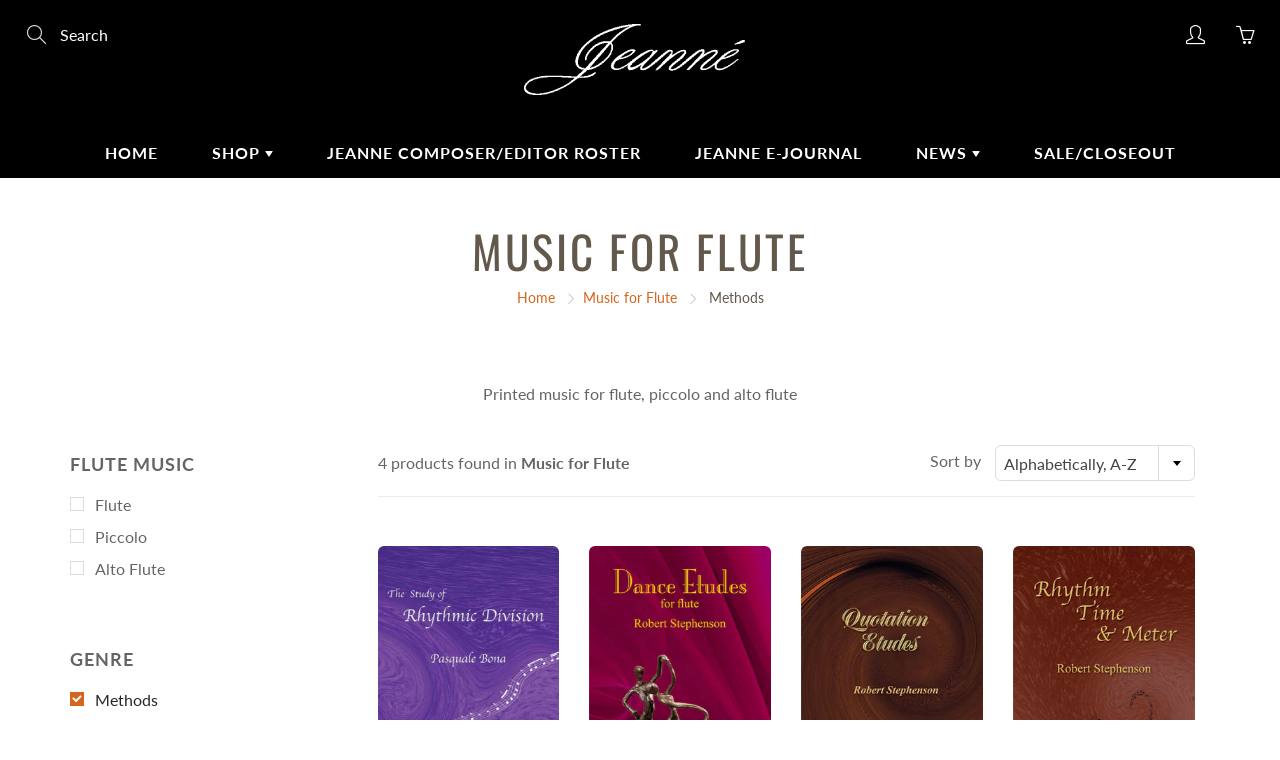

--- FILE ---
content_type: text/html; charset=utf-8
request_url: https://jeanne-inc.com/collections/print-music-flute-piccolo/genre_methods
body_size: 29735
content:
<!doctype html>
<!--[if IE 9]> <html class="ie9" lang="en"> <![endif]-->
<!--[if (gt IE 9)|!(IE)]><!--> <html lang="en"> <!--<![endif]-->
  <head>
    <meta name="yandex-verification" content="727f160697975fc5" />
    <meta name="msvalidate.01" content="F4DACCA7D381825D43BD5AFA4DBADC46" />
    <!-- Basic page needs ================================================== -->
    <meta charset="utf-8">
    <meta name="viewport" content="width=device-width, height=device-height, initial-scale=1.0, maximum-scale=1.0">

    <!-- Title and description ================================================== -->
    
<!-- Added by AVADA SEO Suite -->

<!-- /Added by AVADA SEO Suite -->
<title>
      Music for Flute &ndash; Tagged &quot;Genre_Methods&quot; &ndash; Jeanne-Inc
    </title>
<meta name="google-site-verification" content="66qBFu0I4wc06nB_sItDif2Sj-eExc5ZPOW2XX4QPF0" />
    
    <meta name="description" content="Printed music for flute, piccolo and alto flute">
    

    <!-- Helpers ================================================== -->
    <meta property="og:site_name" content="Jeanne-Inc">
<meta property="og:url" content="https://jeanne-inc.com/collections/print-music-flute-piccolo/genre_methods">

    <meta property="og:type" content="website">
    <meta property="og:title" content="Music for Flute">
    
  
  
  	<meta property="og:description" content="Printed music for flute, piccolo and alto flute">
  
 
  
  <meta name="twitter:card" content="summary">
  
    <link rel="canonical" href="https://jeanne-inc.com/collections/print-music-flute-piccolo/genre_methods">
    <meta name="theme-color" content="#d4651f">
    
    <link href="//jeanne-inc.com/cdn/shop/t/2/assets/apps.css?v=124103331334099174531597177898" rel="stylesheet" type="text/css" media="all" />
    <link href="//jeanne-inc.com/cdn/shop/t/2/assets/styles.scss.css?v=108938320473401406941759259736" rel="stylesheet" type="text/css" media="all" />

    <!-- Header hook for plugins ================================================== -->
    <script>window.performance && window.performance.mark && window.performance.mark('shopify.content_for_header.start');</script><meta id="shopify-digital-wallet" name="shopify-digital-wallet" content="/45268009126/digital_wallets/dialog">
<meta name="shopify-checkout-api-token" content="3d39650c48e37ce347c29a3b511e6f25">
<meta id="in-context-paypal-metadata" data-shop-id="45268009126" data-venmo-supported="false" data-environment="production" data-locale="en_US" data-paypal-v4="true" data-currency="USD">
<link rel="alternate" type="application/atom+xml" title="Feed" href="/collections/print-music-flute-piccolo/genre_methods.atom" />
<link rel="alternate" type="application/json+oembed" href="https://jeanne-inc.com/collections/print-music-flute-piccolo/genre_methods.oembed">
<script async="async" src="/checkouts/internal/preloads.js?locale=en-US"></script>
<link rel="preconnect" href="https://shop.app" crossorigin="anonymous">
<script async="async" src="https://shop.app/checkouts/internal/preloads.js?locale=en-US&shop_id=45268009126" crossorigin="anonymous"></script>
<script id="apple-pay-shop-capabilities" type="application/json">{"shopId":45268009126,"countryCode":"US","currencyCode":"USD","merchantCapabilities":["supports3DS"],"merchantId":"gid:\/\/shopify\/Shop\/45268009126","merchantName":"Jeanne-Inc","requiredBillingContactFields":["postalAddress","email","phone"],"requiredShippingContactFields":["postalAddress","email","phone"],"shippingType":"shipping","supportedNetworks":["visa","masterCard","amex","discover","elo","jcb"],"total":{"type":"pending","label":"Jeanne-Inc","amount":"1.00"},"shopifyPaymentsEnabled":true,"supportsSubscriptions":true}</script>
<script id="shopify-features" type="application/json">{"accessToken":"3d39650c48e37ce347c29a3b511e6f25","betas":["rich-media-storefront-analytics"],"domain":"jeanne-inc.com","predictiveSearch":true,"shopId":45268009126,"locale":"en"}</script>
<script>var Shopify = Shopify || {};
Shopify.shop = "jeanne-music.myshopify.com";
Shopify.locale = "en";
Shopify.currency = {"active":"USD","rate":"1.0"};
Shopify.country = "US";
Shopify.theme = {"name":"Galleria","id":107936088230,"schema_name":"Galleria","schema_version":"2.3.2","theme_store_id":851,"role":"main"};
Shopify.theme.handle = "null";
Shopify.theme.style = {"id":null,"handle":null};
Shopify.cdnHost = "jeanne-inc.com/cdn";
Shopify.routes = Shopify.routes || {};
Shopify.routes.root = "/";</script>
<script type="module">!function(o){(o.Shopify=o.Shopify||{}).modules=!0}(window);</script>
<script>!function(o){function n(){var o=[];function n(){o.push(Array.prototype.slice.apply(arguments))}return n.q=o,n}var t=o.Shopify=o.Shopify||{};t.loadFeatures=n(),t.autoloadFeatures=n()}(window);</script>
<script>
  window.ShopifyPay = window.ShopifyPay || {};
  window.ShopifyPay.apiHost = "shop.app\/pay";
  window.ShopifyPay.redirectState = null;
</script>
<script id="shop-js-analytics" type="application/json">{"pageType":"collection"}</script>
<script defer="defer" async type="module" src="//jeanne-inc.com/cdn/shopifycloud/shop-js/modules/v2/client.init-shop-cart-sync_C5BV16lS.en.esm.js"></script>
<script defer="defer" async type="module" src="//jeanne-inc.com/cdn/shopifycloud/shop-js/modules/v2/chunk.common_CygWptCX.esm.js"></script>
<script type="module">
  await import("//jeanne-inc.com/cdn/shopifycloud/shop-js/modules/v2/client.init-shop-cart-sync_C5BV16lS.en.esm.js");
await import("//jeanne-inc.com/cdn/shopifycloud/shop-js/modules/v2/chunk.common_CygWptCX.esm.js");

  window.Shopify.SignInWithShop?.initShopCartSync?.({"fedCMEnabled":true,"windoidEnabled":true});

</script>
<script>
  window.Shopify = window.Shopify || {};
  if (!window.Shopify.featureAssets) window.Shopify.featureAssets = {};
  window.Shopify.featureAssets['shop-js'] = {"shop-cart-sync":["modules/v2/client.shop-cart-sync_ZFArdW7E.en.esm.js","modules/v2/chunk.common_CygWptCX.esm.js"],"init-fed-cm":["modules/v2/client.init-fed-cm_CmiC4vf6.en.esm.js","modules/v2/chunk.common_CygWptCX.esm.js"],"shop-button":["modules/v2/client.shop-button_tlx5R9nI.en.esm.js","modules/v2/chunk.common_CygWptCX.esm.js"],"shop-cash-offers":["modules/v2/client.shop-cash-offers_DOA2yAJr.en.esm.js","modules/v2/chunk.common_CygWptCX.esm.js","modules/v2/chunk.modal_D71HUcav.esm.js"],"init-windoid":["modules/v2/client.init-windoid_sURxWdc1.en.esm.js","modules/v2/chunk.common_CygWptCX.esm.js"],"shop-toast-manager":["modules/v2/client.shop-toast-manager_ClPi3nE9.en.esm.js","modules/v2/chunk.common_CygWptCX.esm.js"],"init-shop-email-lookup-coordinator":["modules/v2/client.init-shop-email-lookup-coordinator_B8hsDcYM.en.esm.js","modules/v2/chunk.common_CygWptCX.esm.js"],"init-shop-cart-sync":["modules/v2/client.init-shop-cart-sync_C5BV16lS.en.esm.js","modules/v2/chunk.common_CygWptCX.esm.js"],"avatar":["modules/v2/client.avatar_BTnouDA3.en.esm.js"],"pay-button":["modules/v2/client.pay-button_FdsNuTd3.en.esm.js","modules/v2/chunk.common_CygWptCX.esm.js"],"init-customer-accounts":["modules/v2/client.init-customer-accounts_DxDtT_ad.en.esm.js","modules/v2/client.shop-login-button_C5VAVYt1.en.esm.js","modules/v2/chunk.common_CygWptCX.esm.js","modules/v2/chunk.modal_D71HUcav.esm.js"],"init-shop-for-new-customer-accounts":["modules/v2/client.init-shop-for-new-customer-accounts_ChsxoAhi.en.esm.js","modules/v2/client.shop-login-button_C5VAVYt1.en.esm.js","modules/v2/chunk.common_CygWptCX.esm.js","modules/v2/chunk.modal_D71HUcav.esm.js"],"shop-login-button":["modules/v2/client.shop-login-button_C5VAVYt1.en.esm.js","modules/v2/chunk.common_CygWptCX.esm.js","modules/v2/chunk.modal_D71HUcav.esm.js"],"init-customer-accounts-sign-up":["modules/v2/client.init-customer-accounts-sign-up_CPSyQ0Tj.en.esm.js","modules/v2/client.shop-login-button_C5VAVYt1.en.esm.js","modules/v2/chunk.common_CygWptCX.esm.js","modules/v2/chunk.modal_D71HUcav.esm.js"],"shop-follow-button":["modules/v2/client.shop-follow-button_Cva4Ekp9.en.esm.js","modules/v2/chunk.common_CygWptCX.esm.js","modules/v2/chunk.modal_D71HUcav.esm.js"],"checkout-modal":["modules/v2/client.checkout-modal_BPM8l0SH.en.esm.js","modules/v2/chunk.common_CygWptCX.esm.js","modules/v2/chunk.modal_D71HUcav.esm.js"],"lead-capture":["modules/v2/client.lead-capture_Bi8yE_yS.en.esm.js","modules/v2/chunk.common_CygWptCX.esm.js","modules/v2/chunk.modal_D71HUcav.esm.js"],"shop-login":["modules/v2/client.shop-login_D6lNrXab.en.esm.js","modules/v2/chunk.common_CygWptCX.esm.js","modules/v2/chunk.modal_D71HUcav.esm.js"],"payment-terms":["modules/v2/client.payment-terms_CZxnsJam.en.esm.js","modules/v2/chunk.common_CygWptCX.esm.js","modules/v2/chunk.modal_D71HUcav.esm.js"]};
</script>
<script>(function() {
  var isLoaded = false;
  function asyncLoad() {
    if (isLoaded) return;
    isLoaded = true;
    var urls = ["https:\/\/cdn1.avada.io\/flying-pages\/module.js?shop=jeanne-music.myshopify.com","https:\/\/seo.apps.avada.io\/avada-seo-installed.js?shop=jeanne-music.myshopify.com"];
    for (var i = 0; i < urls.length; i++) {
      var s = document.createElement('script');
      s.type = 'text/javascript';
      s.async = true;
      s.src = urls[i];
      var x = document.getElementsByTagName('script')[0];
      x.parentNode.insertBefore(s, x);
    }
  };
  if(window.attachEvent) {
    window.attachEvent('onload', asyncLoad);
  } else {
    window.addEventListener('load', asyncLoad, false);
  }
})();</script>
<script id="__st">var __st={"a":45268009126,"offset":-21600,"reqid":"0f20379e-0e6a-47cf-b67b-30282362e97b-1768692616","pageurl":"jeanne-inc.com\/collections\/print-music-flute-piccolo\/genre_methods","u":"a706fa5c2d11","p":"collection","rtyp":"collection","rid":212479836326};</script>
<script>window.ShopifyPaypalV4VisibilityTracking = true;</script>
<script id="captcha-bootstrap">!function(){'use strict';const t='contact',e='account',n='new_comment',o=[[t,t],['blogs',n],['comments',n],[t,'customer']],c=[[e,'customer_login'],[e,'guest_login'],[e,'recover_customer_password'],[e,'create_customer']],r=t=>t.map((([t,e])=>`form[action*='/${t}']:not([data-nocaptcha='true']) input[name='form_type'][value='${e}']`)).join(','),a=t=>()=>t?[...document.querySelectorAll(t)].map((t=>t.form)):[];function s(){const t=[...o],e=r(t);return a(e)}const i='password',u='form_key',d=['recaptcha-v3-token','g-recaptcha-response','h-captcha-response',i],f=()=>{try{return window.sessionStorage}catch{return}},m='__shopify_v',_=t=>t.elements[u];function p(t,e,n=!1){try{const o=window.sessionStorage,c=JSON.parse(o.getItem(e)),{data:r}=function(t){const{data:e,action:n}=t;return t[m]||n?{data:e,action:n}:{data:t,action:n}}(c);for(const[e,n]of Object.entries(r))t.elements[e]&&(t.elements[e].value=n);n&&o.removeItem(e)}catch(o){console.error('form repopulation failed',{error:o})}}const l='form_type',E='cptcha';function T(t){t.dataset[E]=!0}const w=window,h=w.document,L='Shopify',v='ce_forms',y='captcha';let A=!1;((t,e)=>{const n=(g='f06e6c50-85a8-45c8-87d0-21a2b65856fe',I='https://cdn.shopify.com/shopifycloud/storefront-forms-hcaptcha/ce_storefront_forms_captcha_hcaptcha.v1.5.2.iife.js',D={infoText:'Protected by hCaptcha',privacyText:'Privacy',termsText:'Terms'},(t,e,n)=>{const o=w[L][v],c=o.bindForm;if(c)return c(t,g,e,D).then(n);var r;o.q.push([[t,g,e,D],n]),r=I,A||(h.body.append(Object.assign(h.createElement('script'),{id:'captcha-provider',async:!0,src:r})),A=!0)});var g,I,D;w[L]=w[L]||{},w[L][v]=w[L][v]||{},w[L][v].q=[],w[L][y]=w[L][y]||{},w[L][y].protect=function(t,e){n(t,void 0,e),T(t)},Object.freeze(w[L][y]),function(t,e,n,w,h,L){const[v,y,A,g]=function(t,e,n){const i=e?o:[],u=t?c:[],d=[...i,...u],f=r(d),m=r(i),_=r(d.filter((([t,e])=>n.includes(e))));return[a(f),a(m),a(_),s()]}(w,h,L),I=t=>{const e=t.target;return e instanceof HTMLFormElement?e:e&&e.form},D=t=>v().includes(t);t.addEventListener('submit',(t=>{const e=I(t);if(!e)return;const n=D(e)&&!e.dataset.hcaptchaBound&&!e.dataset.recaptchaBound,o=_(e),c=g().includes(e)&&(!o||!o.value);(n||c)&&t.preventDefault(),c&&!n&&(function(t){try{if(!f())return;!function(t){const e=f();if(!e)return;const n=_(t);if(!n)return;const o=n.value;o&&e.removeItem(o)}(t);const e=Array.from(Array(32),(()=>Math.random().toString(36)[2])).join('');!function(t,e){_(t)||t.append(Object.assign(document.createElement('input'),{type:'hidden',name:u})),t.elements[u].value=e}(t,e),function(t,e){const n=f();if(!n)return;const o=[...t.querySelectorAll(`input[type='${i}']`)].map((({name:t})=>t)),c=[...d,...o],r={};for(const[a,s]of new FormData(t).entries())c.includes(a)||(r[a]=s);n.setItem(e,JSON.stringify({[m]:1,action:t.action,data:r}))}(t,e)}catch(e){console.error('failed to persist form',e)}}(e),e.submit())}));const S=(t,e)=>{t&&!t.dataset[E]&&(n(t,e.some((e=>e===t))),T(t))};for(const o of['focusin','change'])t.addEventListener(o,(t=>{const e=I(t);D(e)&&S(e,y())}));const B=e.get('form_key'),M=e.get(l),P=B&&M;t.addEventListener('DOMContentLoaded',(()=>{const t=y();if(P)for(const e of t)e.elements[l].value===M&&p(e,B);[...new Set([...A(),...v().filter((t=>'true'===t.dataset.shopifyCaptcha))])].forEach((e=>S(e,t)))}))}(h,new URLSearchParams(w.location.search),n,t,e,['guest_login'])})(!0,!0)}();</script>
<script integrity="sha256-4kQ18oKyAcykRKYeNunJcIwy7WH5gtpwJnB7kiuLZ1E=" data-source-attribution="shopify.loadfeatures" defer="defer" src="//jeanne-inc.com/cdn/shopifycloud/storefront/assets/storefront/load_feature-a0a9edcb.js" crossorigin="anonymous"></script>
<script crossorigin="anonymous" defer="defer" src="//jeanne-inc.com/cdn/shopifycloud/storefront/assets/shopify_pay/storefront-65b4c6d7.js?v=20250812"></script>
<script data-source-attribution="shopify.dynamic_checkout.dynamic.init">var Shopify=Shopify||{};Shopify.PaymentButton=Shopify.PaymentButton||{isStorefrontPortableWallets:!0,init:function(){window.Shopify.PaymentButton.init=function(){};var t=document.createElement("script");t.src="https://jeanne-inc.com/cdn/shopifycloud/portable-wallets/latest/portable-wallets.en.js",t.type="module",document.head.appendChild(t)}};
</script>
<script data-source-attribution="shopify.dynamic_checkout.buyer_consent">
  function portableWalletsHideBuyerConsent(e){var t=document.getElementById("shopify-buyer-consent"),n=document.getElementById("shopify-subscription-policy-button");t&&n&&(t.classList.add("hidden"),t.setAttribute("aria-hidden","true"),n.removeEventListener("click",e))}function portableWalletsShowBuyerConsent(e){var t=document.getElementById("shopify-buyer-consent"),n=document.getElementById("shopify-subscription-policy-button");t&&n&&(t.classList.remove("hidden"),t.removeAttribute("aria-hidden"),n.addEventListener("click",e))}window.Shopify?.PaymentButton&&(window.Shopify.PaymentButton.hideBuyerConsent=portableWalletsHideBuyerConsent,window.Shopify.PaymentButton.showBuyerConsent=portableWalletsShowBuyerConsent);
</script>
<script data-source-attribution="shopify.dynamic_checkout.cart.bootstrap">document.addEventListener("DOMContentLoaded",(function(){function t(){return document.querySelector("shopify-accelerated-checkout-cart, shopify-accelerated-checkout")}if(t())Shopify.PaymentButton.init();else{new MutationObserver((function(e,n){t()&&(Shopify.PaymentButton.init(),n.disconnect())})).observe(document.body,{childList:!0,subtree:!0})}}));
</script>
<script id='scb4127' type='text/javascript' async='' src='https://jeanne-inc.com/cdn/shopifycloud/privacy-banner/storefront-banner.js'></script><link id="shopify-accelerated-checkout-styles" rel="stylesheet" media="screen" href="https://jeanne-inc.com/cdn/shopifycloud/portable-wallets/latest/accelerated-checkout-backwards-compat.css" crossorigin="anonymous">
<style id="shopify-accelerated-checkout-cart">
        #shopify-buyer-consent {
  margin-top: 1em;
  display: inline-block;
  width: 100%;
}

#shopify-buyer-consent.hidden {
  display: none;
}

#shopify-subscription-policy-button {
  background: none;
  border: none;
  padding: 0;
  text-decoration: underline;
  font-size: inherit;
  cursor: pointer;
}

#shopify-subscription-policy-button::before {
  box-shadow: none;
}

      </style>

<script>window.performance && window.performance.mark && window.performance.mark('shopify.content_for_header.end');</script>

    <!--[if lt IE 9]>
		<script src="//html5shiv.googlecode.com/svn/trunk/html5.js" type="text/javascript"></script>
	<![endif]-->

     <!--[if (lte IE 9) ]><script src="//jeanne-inc.com/cdn/shop/t/2/assets/match-media.min.js?v=22265819453975888031597177903" type="text/javascript"></script><![endif]-->

  	


    <!-- Theme Global App JS ================================================== -->
    <script>
      window.themeInfo = {name: "Galleria"} 
      var theme = {
        strings: {
          addToCart: "Add to cart",
          soldOut: "Sold out",
          unavailable: "Unavailable",
          showMore: "Show More",
          showLess: "Show Less"
        },
        moneyFormat: "${{amount}}"
      }
      function initScroll(sectionId) {

        document.addEventListener('shopify:section:select', fireOnSectionSelect);
        document.addEventListener('shopify:section:reorder', fireOnSectionSelect);

        window.addEventListener("load", fireOnLoad);


        function fireOnSectionSelect(e) {
          if(e.detail.sectionId === sectionId) {
            setScoll(e.detail.sectionId);
          }
        }

        function fireOnLoad() {
          setScoll(sectionId);
        }


        function setScoll(sectionId) {

          var current = document.getElementById("shopify-section-" + sectionId),
              scroller = document.getElementById("scroll-indicator-" + sectionId);


          if(current.previousElementSibling === null) {
            scroller.style.display = "block";
            scroller.onclick = function(e) {
              e.preventDefault();
              current.nextElementSibling.scrollIntoView({ behavior: 'smooth', block: 'start' });
            };
          }
        }
      }
    </script>

      <noscript>
        <style>
          .product-thumb-img-wrap img:nth-child(2),
          .swiper-slide img:nth-child(2),
          .blog_image_overlay img:nth-child(2),
          .blog-post img:nth-child(2){
            display:none !important;
          }
        </style>
      </noscript>

  <script type="text/javascript" defer="defer"  src="https://musicplayer.shopifyappexperts.com/js/musicplayer.js?v=0.2"></script><link rel="dns-prefetch" href="https://cdn.secomapp.com/">
<link rel="dns-prefetch" href="https://ajax.googleapis.com/">
<link rel="dns-prefetch" href="https://cdnjs.cloudflare.com/">
<link rel="preload" as="stylesheet" href="//jeanne-inc.com/cdn/shop/t/2/assets/sca-pp.css?v=178374312540912810101634093695">

<link rel="stylesheet" href="//jeanne-inc.com/cdn/shop/t/2/assets/sca-pp.css?v=178374312540912810101634093695">
 <script>
  
  SCAPPShop = {};
    
  </script> 
<link href="https://cdn.shopify.com/extensions/0199a438-2b43-7d72-ba8c-f8472dfb5cdc/promotion-popup-allnew-26/assets/popup-main.css" rel="stylesheet" type="text/css" media="all">
<link href="https://monorail-edge.shopifysvc.com" rel="dns-prefetch">
<script>(function(){if ("sendBeacon" in navigator && "performance" in window) {try {var session_token_from_headers = performance.getEntriesByType('navigation')[0].serverTiming.find(x => x.name == '_s').description;} catch {var session_token_from_headers = undefined;}var session_cookie_matches = document.cookie.match(/_shopify_s=([^;]*)/);var session_token_from_cookie = session_cookie_matches && session_cookie_matches.length === 2 ? session_cookie_matches[1] : "";var session_token = session_token_from_headers || session_token_from_cookie || "";function handle_abandonment_event(e) {var entries = performance.getEntries().filter(function(entry) {return /monorail-edge.shopifysvc.com/.test(entry.name);});if (!window.abandonment_tracked && entries.length === 0) {window.abandonment_tracked = true;var currentMs = Date.now();var navigation_start = performance.timing.navigationStart;var payload = {shop_id: 45268009126,url: window.location.href,navigation_start,duration: currentMs - navigation_start,session_token,page_type: "collection"};window.navigator.sendBeacon("https://monorail-edge.shopifysvc.com/v1/produce", JSON.stringify({schema_id: "online_store_buyer_site_abandonment/1.1",payload: payload,metadata: {event_created_at_ms: currentMs,event_sent_at_ms: currentMs}}));}}window.addEventListener('pagehide', handle_abandonment_event);}}());</script>
<script id="web-pixels-manager-setup">(function e(e,d,r,n,o){if(void 0===o&&(o={}),!Boolean(null===(a=null===(i=window.Shopify)||void 0===i?void 0:i.analytics)||void 0===a?void 0:a.replayQueue)){var i,a;window.Shopify=window.Shopify||{};var t=window.Shopify;t.analytics=t.analytics||{};var s=t.analytics;s.replayQueue=[],s.publish=function(e,d,r){return s.replayQueue.push([e,d,r]),!0};try{self.performance.mark("wpm:start")}catch(e){}var l=function(){var e={modern:/Edge?\/(1{2}[4-9]|1[2-9]\d|[2-9]\d{2}|\d{4,})\.\d+(\.\d+|)|Firefox\/(1{2}[4-9]|1[2-9]\d|[2-9]\d{2}|\d{4,})\.\d+(\.\d+|)|Chrom(ium|e)\/(9{2}|\d{3,})\.\d+(\.\d+|)|(Maci|X1{2}).+ Version\/(15\.\d+|(1[6-9]|[2-9]\d|\d{3,})\.\d+)([,.]\d+|)( \(\w+\)|)( Mobile\/\w+|) Safari\/|Chrome.+OPR\/(9{2}|\d{3,})\.\d+\.\d+|(CPU[ +]OS|iPhone[ +]OS|CPU[ +]iPhone|CPU IPhone OS|CPU iPad OS)[ +]+(15[._]\d+|(1[6-9]|[2-9]\d|\d{3,})[._]\d+)([._]\d+|)|Android:?[ /-](13[3-9]|1[4-9]\d|[2-9]\d{2}|\d{4,})(\.\d+|)(\.\d+|)|Android.+Firefox\/(13[5-9]|1[4-9]\d|[2-9]\d{2}|\d{4,})\.\d+(\.\d+|)|Android.+Chrom(ium|e)\/(13[3-9]|1[4-9]\d|[2-9]\d{2}|\d{4,})\.\d+(\.\d+|)|SamsungBrowser\/([2-9]\d|\d{3,})\.\d+/,legacy:/Edge?\/(1[6-9]|[2-9]\d|\d{3,})\.\d+(\.\d+|)|Firefox\/(5[4-9]|[6-9]\d|\d{3,})\.\d+(\.\d+|)|Chrom(ium|e)\/(5[1-9]|[6-9]\d|\d{3,})\.\d+(\.\d+|)([\d.]+$|.*Safari\/(?![\d.]+ Edge\/[\d.]+$))|(Maci|X1{2}).+ Version\/(10\.\d+|(1[1-9]|[2-9]\d|\d{3,})\.\d+)([,.]\d+|)( \(\w+\)|)( Mobile\/\w+|) Safari\/|Chrome.+OPR\/(3[89]|[4-9]\d|\d{3,})\.\d+\.\d+|(CPU[ +]OS|iPhone[ +]OS|CPU[ +]iPhone|CPU IPhone OS|CPU iPad OS)[ +]+(10[._]\d+|(1[1-9]|[2-9]\d|\d{3,})[._]\d+)([._]\d+|)|Android:?[ /-](13[3-9]|1[4-9]\d|[2-9]\d{2}|\d{4,})(\.\d+|)(\.\d+|)|Mobile Safari.+OPR\/([89]\d|\d{3,})\.\d+\.\d+|Android.+Firefox\/(13[5-9]|1[4-9]\d|[2-9]\d{2}|\d{4,})\.\d+(\.\d+|)|Android.+Chrom(ium|e)\/(13[3-9]|1[4-9]\d|[2-9]\d{2}|\d{4,})\.\d+(\.\d+|)|Android.+(UC? ?Browser|UCWEB|U3)[ /]?(15\.([5-9]|\d{2,})|(1[6-9]|[2-9]\d|\d{3,})\.\d+)\.\d+|SamsungBrowser\/(5\.\d+|([6-9]|\d{2,})\.\d+)|Android.+MQ{2}Browser\/(14(\.(9|\d{2,})|)|(1[5-9]|[2-9]\d|\d{3,})(\.\d+|))(\.\d+|)|K[Aa][Ii]OS\/(3\.\d+|([4-9]|\d{2,})\.\d+)(\.\d+|)/},d=e.modern,r=e.legacy,n=navigator.userAgent;return n.match(d)?"modern":n.match(r)?"legacy":"unknown"}(),u="modern"===l?"modern":"legacy",c=(null!=n?n:{modern:"",legacy:""})[u],f=function(e){return[e.baseUrl,"/wpm","/b",e.hashVersion,"modern"===e.buildTarget?"m":"l",".js"].join("")}({baseUrl:d,hashVersion:r,buildTarget:u}),m=function(e){var d=e.version,r=e.bundleTarget,n=e.surface,o=e.pageUrl,i=e.monorailEndpoint;return{emit:function(e){var a=e.status,t=e.errorMsg,s=(new Date).getTime(),l=JSON.stringify({metadata:{event_sent_at_ms:s},events:[{schema_id:"web_pixels_manager_load/3.1",payload:{version:d,bundle_target:r,page_url:o,status:a,surface:n,error_msg:t},metadata:{event_created_at_ms:s}}]});if(!i)return console&&console.warn&&console.warn("[Web Pixels Manager] No Monorail endpoint provided, skipping logging."),!1;try{return self.navigator.sendBeacon.bind(self.navigator)(i,l)}catch(e){}var u=new XMLHttpRequest;try{return u.open("POST",i,!0),u.setRequestHeader("Content-Type","text/plain"),u.send(l),!0}catch(e){return console&&console.warn&&console.warn("[Web Pixels Manager] Got an unhandled error while logging to Monorail."),!1}}}}({version:r,bundleTarget:l,surface:e.surface,pageUrl:self.location.href,monorailEndpoint:e.monorailEndpoint});try{o.browserTarget=l,function(e){var d=e.src,r=e.async,n=void 0===r||r,o=e.onload,i=e.onerror,a=e.sri,t=e.scriptDataAttributes,s=void 0===t?{}:t,l=document.createElement("script"),u=document.querySelector("head"),c=document.querySelector("body");if(l.async=n,l.src=d,a&&(l.integrity=a,l.crossOrigin="anonymous"),s)for(var f in s)if(Object.prototype.hasOwnProperty.call(s,f))try{l.dataset[f]=s[f]}catch(e){}if(o&&l.addEventListener("load",o),i&&l.addEventListener("error",i),u)u.appendChild(l);else{if(!c)throw new Error("Did not find a head or body element to append the script");c.appendChild(l)}}({src:f,async:!0,onload:function(){if(!function(){var e,d;return Boolean(null===(d=null===(e=window.Shopify)||void 0===e?void 0:e.analytics)||void 0===d?void 0:d.initialized)}()){var d=window.webPixelsManager.init(e)||void 0;if(d){var r=window.Shopify.analytics;r.replayQueue.forEach((function(e){var r=e[0],n=e[1],o=e[2];d.publishCustomEvent(r,n,o)})),r.replayQueue=[],r.publish=d.publishCustomEvent,r.visitor=d.visitor,r.initialized=!0}}},onerror:function(){return m.emit({status:"failed",errorMsg:"".concat(f," has failed to load")})},sri:function(e){var d=/^sha384-[A-Za-z0-9+/=]+$/;return"string"==typeof e&&d.test(e)}(c)?c:"",scriptDataAttributes:o}),m.emit({status:"loading"})}catch(e){m.emit({status:"failed",errorMsg:(null==e?void 0:e.message)||"Unknown error"})}}})({shopId: 45268009126,storefrontBaseUrl: "https://jeanne-inc.com",extensionsBaseUrl: "https://extensions.shopifycdn.com/cdn/shopifycloud/web-pixels-manager",monorailEndpoint: "https://monorail-edge.shopifysvc.com/unstable/produce_batch",surface: "storefront-renderer",enabledBetaFlags: ["2dca8a86"],webPixelsConfigList: [{"id":"564494564","configuration":"{\"config\":\"{\\\"pixel_id\\\":\\\"G-8ZV8SRY3GT\\\",\\\"gtag_events\\\":[{\\\"type\\\":\\\"begin_checkout\\\",\\\"action_label\\\":\\\"G-8ZV8SRY3GT\\\"},{\\\"type\\\":\\\"search\\\",\\\"action_label\\\":\\\"G-8ZV8SRY3GT\\\"},{\\\"type\\\":\\\"view_item\\\",\\\"action_label\\\":\\\"G-8ZV8SRY3GT\\\"},{\\\"type\\\":\\\"purchase\\\",\\\"action_label\\\":\\\"G-8ZV8SRY3GT\\\"},{\\\"type\\\":\\\"page_view\\\",\\\"action_label\\\":\\\"G-8ZV8SRY3GT\\\"},{\\\"type\\\":\\\"add_payment_info\\\",\\\"action_label\\\":\\\"G-8ZV8SRY3GT\\\"},{\\\"type\\\":\\\"add_to_cart\\\",\\\"action_label\\\":\\\"G-8ZV8SRY3GT\\\"}],\\\"enable_monitoring_mode\\\":false}\"}","eventPayloadVersion":"v1","runtimeContext":"OPEN","scriptVersion":"b2a88bafab3e21179ed38636efcd8a93","type":"APP","apiClientId":1780363,"privacyPurposes":[],"dataSharingAdjustments":{"protectedCustomerApprovalScopes":["read_customer_address","read_customer_email","read_customer_name","read_customer_personal_data","read_customer_phone"]}},{"id":"shopify-app-pixel","configuration":"{}","eventPayloadVersion":"v1","runtimeContext":"STRICT","scriptVersion":"0450","apiClientId":"shopify-pixel","type":"APP","privacyPurposes":["ANALYTICS","MARKETING"]},{"id":"shopify-custom-pixel","eventPayloadVersion":"v1","runtimeContext":"LAX","scriptVersion":"0450","apiClientId":"shopify-pixel","type":"CUSTOM","privacyPurposes":["ANALYTICS","MARKETING"]}],isMerchantRequest: false,initData: {"shop":{"name":"Jeanne-Inc","paymentSettings":{"currencyCode":"USD"},"myshopifyDomain":"jeanne-music.myshopify.com","countryCode":"US","storefrontUrl":"https:\/\/jeanne-inc.com"},"customer":null,"cart":null,"checkout":null,"productVariants":[],"purchasingCompany":null},},"https://jeanne-inc.com/cdn","fcfee988w5aeb613cpc8e4bc33m6693e112",{"modern":"","legacy":""},{"shopId":"45268009126","storefrontBaseUrl":"https:\/\/jeanne-inc.com","extensionBaseUrl":"https:\/\/extensions.shopifycdn.com\/cdn\/shopifycloud\/web-pixels-manager","surface":"storefront-renderer","enabledBetaFlags":"[\"2dca8a86\"]","isMerchantRequest":"false","hashVersion":"fcfee988w5aeb613cpc8e4bc33m6693e112","publish":"custom","events":"[[\"page_viewed\",{}],[\"collection_viewed\",{\"collection\":{\"id\":\"212479836326\",\"title\":\"Music for Flute\",\"productVariants\":[{\"price\":{\"amount\":9.95,\"currencyCode\":\"USD\"},\"product\":{\"title\":\"Bona (Anderson): The Study of Rhythmic Division (Treble Clef)\",\"vendor\":\"Jeanne Music\",\"id\":\"5678812528806\",\"untranslatedTitle\":\"Bona (Anderson): The Study of Rhythmic Division (Treble Clef)\",\"url\":\"\/products\/bona-anderson-study-rhythmic-division-treble-clef\",\"type\":\"\"},\"id\":\"36009895461030\",\"image\":{\"src\":\"\/\/jeanne-inc.com\/cdn\/shop\/products\/Bona-Rhythmic-Division-treble-clef-JP7049.jpg?v=1599231403\"},\"sku\":\"JP7049\",\"title\":\"Default Title\",\"untranslatedTitle\":\"Default Title\"},{\"price\":{\"amount\":39.95,\"currencyCode\":\"USD\"},\"product\":{\"title\":\"Stephenson: Dance Etudes for Flute\",\"vendor\":\"Jeanne Music\",\"id\":\"5678815183014\",\"untranslatedTitle\":\"Stephenson: Dance Etudes for Flute\",\"url\":\"\/products\/stephenson-dance-etudes-flute\",\"type\":\"\"},\"id\":\"36009904537766\",\"image\":{\"src\":\"\/\/jeanne-inc.com\/cdn\/shop\/products\/Stephenson-Dance-Etudes-flute-JP7020.jpg?v=1599231455\"},\"sku\":\"JP7020\",\"title\":\"Default Title\",\"untranslatedTitle\":\"Default Title\"},{\"price\":{\"amount\":65.0,\"currencyCode\":\"USD\"},\"product\":{\"title\":\"Stephenson: Quotation Etudes for Flute\",\"vendor\":\"Jeanne Music\",\"id\":\"5678815576230\",\"untranslatedTitle\":\"Stephenson: Quotation Etudes for Flute\",\"url\":\"\/products\/stephenson-quotation-etudes-flute\",\"type\":\"\"},\"id\":\"36009905193126\",\"image\":{\"src\":\"\/\/jeanne-inc.com\/cdn\/shop\/products\/Stephenson-Quotation-Etudes-Flute-JP7064.jpg?v=1599231465\"},\"sku\":\"JP7064\",\"title\":\"Default Title\",\"untranslatedTitle\":\"Default Title\"},{\"price\":{\"amount\":27.5,\"currencyCode\":\"USD\"},\"product\":{\"title\":\"Stephenson: Rhythm, Time and Meter for Flute\",\"vendor\":\"Jeanne Music\",\"id\":\"5678815805606\",\"untranslatedTitle\":\"Stephenson: Rhythm, Time and Meter for Flute\",\"url\":\"\/products\/stephenson-rhythm-time-meter-flute\",\"type\":\"\"},\"id\":\"36009905684646\",\"image\":{\"src\":\"\/\/jeanne-inc.com\/cdn\/shop\/products\/Stephenson-Rhythm-Time-Meter-flute-JP7056.jpg?v=1599231469\"},\"sku\":\"JP7056\",\"title\":\"Default Title\",\"untranslatedTitle\":\"Default Title\"}]}}]]"});</script><script>
  window.ShopifyAnalytics = window.ShopifyAnalytics || {};
  window.ShopifyAnalytics.meta = window.ShopifyAnalytics.meta || {};
  window.ShopifyAnalytics.meta.currency = 'USD';
  var meta = {"products":[{"id":5678812528806,"gid":"gid:\/\/shopify\/Product\/5678812528806","vendor":"Jeanne Music","type":"","handle":"bona-anderson-study-rhythmic-division-treble-clef","variants":[{"id":36009895461030,"price":995,"name":"Bona (Anderson): The Study of Rhythmic Division (Treble Clef)","public_title":null,"sku":"JP7049"}],"remote":false},{"id":5678815183014,"gid":"gid:\/\/shopify\/Product\/5678815183014","vendor":"Jeanne Music","type":"","handle":"stephenson-dance-etudes-flute","variants":[{"id":36009904537766,"price":3995,"name":"Stephenson: Dance Etudes for Flute","public_title":null,"sku":"JP7020"}],"remote":false},{"id":5678815576230,"gid":"gid:\/\/shopify\/Product\/5678815576230","vendor":"Jeanne Music","type":"","handle":"stephenson-quotation-etudes-flute","variants":[{"id":36009905193126,"price":6500,"name":"Stephenson: Quotation Etudes for Flute","public_title":null,"sku":"JP7064"}],"remote":false},{"id":5678815805606,"gid":"gid:\/\/shopify\/Product\/5678815805606","vendor":"Jeanne Music","type":"","handle":"stephenson-rhythm-time-meter-flute","variants":[{"id":36009905684646,"price":2750,"name":"Stephenson: Rhythm, Time and Meter for Flute","public_title":null,"sku":"JP7056"}],"remote":false}],"page":{"pageType":"collection","resourceType":"collection","resourceId":212479836326,"requestId":"0f20379e-0e6a-47cf-b67b-30282362e97b-1768692616"}};
  for (var attr in meta) {
    window.ShopifyAnalytics.meta[attr] = meta[attr];
  }
</script>
<script class="analytics">
  (function () {
    var customDocumentWrite = function(content) {
      var jquery = null;

      if (window.jQuery) {
        jquery = window.jQuery;
      } else if (window.Checkout && window.Checkout.$) {
        jquery = window.Checkout.$;
      }

      if (jquery) {
        jquery('body').append(content);
      }
    };

    var hasLoggedConversion = function(token) {
      if (token) {
        return document.cookie.indexOf('loggedConversion=' + token) !== -1;
      }
      return false;
    }

    var setCookieIfConversion = function(token) {
      if (token) {
        var twoMonthsFromNow = new Date(Date.now());
        twoMonthsFromNow.setMonth(twoMonthsFromNow.getMonth() + 2);

        document.cookie = 'loggedConversion=' + token + '; expires=' + twoMonthsFromNow;
      }
    }

    var trekkie = window.ShopifyAnalytics.lib = window.trekkie = window.trekkie || [];
    if (trekkie.integrations) {
      return;
    }
    trekkie.methods = [
      'identify',
      'page',
      'ready',
      'track',
      'trackForm',
      'trackLink'
    ];
    trekkie.factory = function(method) {
      return function() {
        var args = Array.prototype.slice.call(arguments);
        args.unshift(method);
        trekkie.push(args);
        return trekkie;
      };
    };
    for (var i = 0; i < trekkie.methods.length; i++) {
      var key = trekkie.methods[i];
      trekkie[key] = trekkie.factory(key);
    }
    trekkie.load = function(config) {
      trekkie.config = config || {};
      trekkie.config.initialDocumentCookie = document.cookie;
      var first = document.getElementsByTagName('script')[0];
      var script = document.createElement('script');
      script.type = 'text/javascript';
      script.onerror = function(e) {
        var scriptFallback = document.createElement('script');
        scriptFallback.type = 'text/javascript';
        scriptFallback.onerror = function(error) {
                var Monorail = {
      produce: function produce(monorailDomain, schemaId, payload) {
        var currentMs = new Date().getTime();
        var event = {
          schema_id: schemaId,
          payload: payload,
          metadata: {
            event_created_at_ms: currentMs,
            event_sent_at_ms: currentMs
          }
        };
        return Monorail.sendRequest("https://" + monorailDomain + "/v1/produce", JSON.stringify(event));
      },
      sendRequest: function sendRequest(endpointUrl, payload) {
        // Try the sendBeacon API
        if (window && window.navigator && typeof window.navigator.sendBeacon === 'function' && typeof window.Blob === 'function' && !Monorail.isIos12()) {
          var blobData = new window.Blob([payload], {
            type: 'text/plain'
          });

          if (window.navigator.sendBeacon(endpointUrl, blobData)) {
            return true;
          } // sendBeacon was not successful

        } // XHR beacon

        var xhr = new XMLHttpRequest();

        try {
          xhr.open('POST', endpointUrl);
          xhr.setRequestHeader('Content-Type', 'text/plain');
          xhr.send(payload);
        } catch (e) {
          console.log(e);
        }

        return false;
      },
      isIos12: function isIos12() {
        return window.navigator.userAgent.lastIndexOf('iPhone; CPU iPhone OS 12_') !== -1 || window.navigator.userAgent.lastIndexOf('iPad; CPU OS 12_') !== -1;
      }
    };
    Monorail.produce('monorail-edge.shopifysvc.com',
      'trekkie_storefront_load_errors/1.1',
      {shop_id: 45268009126,
      theme_id: 107936088230,
      app_name: "storefront",
      context_url: window.location.href,
      source_url: "//jeanne-inc.com/cdn/s/trekkie.storefront.cd680fe47e6c39ca5d5df5f0a32d569bc48c0f27.min.js"});

        };
        scriptFallback.async = true;
        scriptFallback.src = '//jeanne-inc.com/cdn/s/trekkie.storefront.cd680fe47e6c39ca5d5df5f0a32d569bc48c0f27.min.js';
        first.parentNode.insertBefore(scriptFallback, first);
      };
      script.async = true;
      script.src = '//jeanne-inc.com/cdn/s/trekkie.storefront.cd680fe47e6c39ca5d5df5f0a32d569bc48c0f27.min.js';
      first.parentNode.insertBefore(script, first);
    };
    trekkie.load(
      {"Trekkie":{"appName":"storefront","development":false,"defaultAttributes":{"shopId":45268009126,"isMerchantRequest":null,"themeId":107936088230,"themeCityHash":"3317736170391334599","contentLanguage":"en","currency":"USD","eventMetadataId":"292a12c5-5223-4a2e-8675-2c5ce59f4efd"},"isServerSideCookieWritingEnabled":true,"monorailRegion":"shop_domain","enabledBetaFlags":["65f19447"]},"Session Attribution":{},"S2S":{"facebookCapiEnabled":false,"source":"trekkie-storefront-renderer","apiClientId":580111}}
    );

    var loaded = false;
    trekkie.ready(function() {
      if (loaded) return;
      loaded = true;

      window.ShopifyAnalytics.lib = window.trekkie;

      var originalDocumentWrite = document.write;
      document.write = customDocumentWrite;
      try { window.ShopifyAnalytics.merchantGoogleAnalytics.call(this); } catch(error) {};
      document.write = originalDocumentWrite;

      window.ShopifyAnalytics.lib.page(null,{"pageType":"collection","resourceType":"collection","resourceId":212479836326,"requestId":"0f20379e-0e6a-47cf-b67b-30282362e97b-1768692616","shopifyEmitted":true});

      var match = window.location.pathname.match(/checkouts\/(.+)\/(thank_you|post_purchase)/)
      var token = match? match[1]: undefined;
      if (!hasLoggedConversion(token)) {
        setCookieIfConversion(token);
        window.ShopifyAnalytics.lib.track("Viewed Product Category",{"currency":"USD","category":"Collection: print-music-flute-piccolo","collectionName":"print-music-flute-piccolo","collectionId":212479836326,"nonInteraction":true},undefined,undefined,{"shopifyEmitted":true});
      }
    });


        var eventsListenerScript = document.createElement('script');
        eventsListenerScript.async = true;
        eventsListenerScript.src = "//jeanne-inc.com/cdn/shopifycloud/storefront/assets/shop_events_listener-3da45d37.js";
        document.getElementsByTagName('head')[0].appendChild(eventsListenerScript);

})();</script>
  <script>
  if (!window.ga || (window.ga && typeof window.ga !== 'function')) {
    window.ga = function ga() {
      (window.ga.q = window.ga.q || []).push(arguments);
      if (window.Shopify && window.Shopify.analytics && typeof window.Shopify.analytics.publish === 'function') {
        window.Shopify.analytics.publish("ga_stub_called", {}, {sendTo: "google_osp_migration"});
      }
      console.error("Shopify's Google Analytics stub called with:", Array.from(arguments), "\nSee https://help.shopify.com/manual/promoting-marketing/pixels/pixel-migration#google for more information.");
    };
    if (window.Shopify && window.Shopify.analytics && typeof window.Shopify.analytics.publish === 'function') {
      window.Shopify.analytics.publish("ga_stub_initialized", {}, {sendTo: "google_osp_migration"});
    }
  }
</script>
<script
  defer
  src="https://jeanne-inc.com/cdn/shopifycloud/perf-kit/shopify-perf-kit-3.0.4.min.js"
  data-application="storefront-renderer"
  data-shop-id="45268009126"
  data-render-region="gcp-us-central1"
  data-page-type="collection"
  data-theme-instance-id="107936088230"
  data-theme-name="Galleria"
  data-theme-version="2.3.2"
  data-monorail-region="shop_domain"
  data-resource-timing-sampling-rate="10"
  data-shs="true"
  data-shs-beacon="true"
  data-shs-export-with-fetch="true"
  data-shs-logs-sample-rate="1"
  data-shs-beacon-endpoint="https://jeanne-inc.com/api/collect"
></script>
</head>

  <body id="music-for-flute" class="template-collection" >
    <div class="global-wrapper clearfix" id="global-wrapper">
      <div id="shopify-section-header" class="shopify-section">




<style>
  
  header.page-header:after {
    
      background-color: ;
      
      }

  header.page-header{
    color: ;
  }
</style>


<div class="" id="top-header-section" role="navigation" data-section-id="header" data-section-type="header-section" data-menu-type="mega" data-hero-size="hero--custom-height" data-show-breadcrumbs="true"
     data-logo-width="320" data-bg-color="#000000" data-notificationbar="false" data-index-overlap="true">
  <a class="visuallyhidden focusable skip-to-main" href="#container">Skip to Content</a>
  <style>
    .notification-bar {
      background-color: #000000;
    }
    .notification-bar__message {
      color: #ffffff;
      font-size: 17px;
    }
    @media (max-width:767px) {
      .notification-bar__message  p{
        font-size: calc(17px - 2px);
      }
    }

    

    .nav-main-logo.nav-sticky, .nav-container.nav-sticky, .nav-standard-float.nav-sticky{
        background: #000000 !important;
      }



    
      @media (min-width: 768px){
           .nav-main-logo, .text-logo, .nav-container-logo, .nav-standard-logo{
             
           }
      }
         .text-logo{
             display: inline-block;
            }
       

     @media (min-width: 768px){
       
           .nav-main-logo, .text-logo, .nav-container-logo, .nav-standard-logo{
            margin: 0 auto;
            padding: 10px;
          }
       
        }
     @media (min-width: 992px){
       
           .nav-main-logo, .text-logo, .nav-container-logo, .nav-standard-logo{
            display: table;
            padding: 10px;
          }
       
        }
     @media (max-width: 767px){
           .nav-main-logo, .text-logo, .nav-standard-logo{
            display: inline-block;
            margin: 0 auto;
            padding: 2px 10px;
          }
        }

    
    @media (min-width: 768px){
      nav:not(.nav-sticky) .nav-container-action,
      nav:not(.nav-sticky) .nav-currency-select,
      nav:not(.nav-sticky) .navbar-standard > li > a,
      nav:not(.nav-sticky) .nav-standard-top-area-actions > li > a,
      nav:not(.nav-sticky) .nav-standard-top-area-search-sumbit,
      nav:not(.nav-sticky) .nav-standard-top-area-search-input,
      nav:not(.nav-sticky).logo-text a{
        color: #fff;
      }
      nav:not(.nav-sticky) .tconStyleLines .tcon-menu__lines,
      nav:not(.nav-sticky) .tconStyleLines .tcon-menu__lines:before,
      nav:not(.nav-sticky) .tconStyleLines .tcon-menu__lines:after{
        background: #fff !important;
      }
      nav:not(.nav-sticky) .tconStyleLines:hover .tcon-menu__lines,
      nav:not(.nav-sticky) .tconStyleLines:hover .tcon-menu__lines:before,
      nav:not(.nav-sticky) .tconStyleLines:hover .tcon-menu__lines:after{
        background: #d9d9d9 !important;
      }
      nav:not(.nav-sticky) .nav-container-action:hover,
      nav:not(.nav-sticky) .nav-currency-select:hover,
      nav:not(.nav-sticky) .nav-standard-top-area-actions > li > a:hover,
      nav:not(.nav-sticky) .nav-standard-top-area-search-sumbit,
      nav:not(.nav-sticky).logo-text a:hover{
        color: #d9d9d9;
      }
      nav:not(.nav-sticky) .nav-currency-select{
      border: 1px solid #fff;
      }


    }

    
    @media (min-width: 768px){
      header.page-header:not(.special_collection_header) {
        justify-content: flex-end !important;
        padding-bottom: 40px !important;
      }
    }
      
          @media (max-width: 992px){
            .page-header-inner-bottom{
              margin-top: 120px;
            }
          }
      

    @media (max-width:767px) {
        .nav-container-float, .nav-main-logo {
          background: #000000 !important;
        }
        .nav-container-float:not(.nav-sticky), .nav-main-logo:not(.nav-sticky) {
          position: static !important;
        }
      }

  

    
      
    

    

    
      @media only screen and (min-width: 768px){
/*       nav:not(.nav-sticky) .nav-standard-top-area-search, nav:not(.nav-sticky) .nav-standard-top-area-actions  or section.settings.image == blank*/
        .nav-container-control-left, .nav-container-control-right{
          top: 50%;
          -webkit-transform: translateY(-50%);
          -moz-transform: translateY(-50%);
          -o-transform: translateY(-50%);
          -ms-transform: translateY(-50%);
          transform: translateY(-50%);
        }
      }
    
  </style>

  
  
    <nav class="nav-container nav-container-float desktop-hidden-sm nav-to-sticky" id="navbarStickyMobile">
  <div class="nav-container-inner new_mobile_header">
    <div class="nav-container-control-left">
      <button class="tconStyleLines nav-container-action pushy-menu-btn" type="button" aria-label="toggle menu" id="pushy-menu-btn" tabindex="-1"><span class="tcon-menu__lines" aria-hidden="true"></span>
      </button>
    </div>
     
    <a class="lin lin-magnifier popup-text search-modal-popup nav-container-action" href="#nav-search-dialog" data-effect="mfp-move-from-top">
      <span class="visuallyhidden">Search</span>
    </a>
    
    
    

    

     <a class="nav-container-logo" href="/">
      
      <img src="//jeanne-inc.com/cdn/shop/files/logo4_320x@2x.png?v=1614310934" alt="Jeanne-Inc" style="max-width:320px;"/>
    </a>

    



    

    
    
    <a class="lin lin-user nav-container-action" href="/account/login"></a>
    
    

    <a class="lin lin-basket popup-text cart-modal-popup nav-container-action top-mobile-nav" href="javascript:void(0);" data-effect="mfp-move-from-top">
      <span class="mega-nav-count nav-main-cart-amount count-items  hidden">0</span>
    </a>
  </div>
</nav>

<nav class="nav-container nav-standard-middle nav-container-float desktop-hidden mobile-hidden-sm nav-to-sticky">
  <div class="nav-container-inner">
    
      <a class="nav-container-logo" href="/">
        
         <img src="//jeanne-inc.com/cdn/shop/files/logo4_320x@2x.png?v=1614310934" alt="Jeanne-Inc" style="max-width:320px; min-height:78px" />
      </a>
      
    <div class="nav-container-controls" id="nav-controls">
      <div class="nav-container-control-left">
        <a class="lin lin-menu nav-container-action pushy-menu-btn" href="#" id="pushy-menu-btn" tabindex="-1">
          <span class="visuallyhidden">Menu</span>
        </a>
      </div>
      <div class="nav-container-control-right">
        <ul class="nav-container-actions">
          
          <li>
            <a class="lin lin-magnifier popup-text search-modal-popup nav-container-action" href="#nav-search-dialog" data-effect="mfp-move-from-top">
              <span class="visuallyhidden">Search</span>
            </a>
          </li>
          
            <li>
              
              <a class="lin lin-user nav-container-action" href="/account/login">
                <span class="visuallyhidden">My account</span>
              </a>
              
            </li>
          
          <li>
            <a class="lin lin-basket popup-text cart-modal-popup nav-container-action" href="#nav-shopping-cart-dialog" data-effect="mfp-move-from-top">
              <span class="mega-nav-count nav-main-cart-amount count-items  hidden" aria-hidden="true">0</span>
              <span class="visuallyhidden">You have 0 items in your cart</span>
            </a>
          </li>
        </ul>
      </div>
    </div>
  </div>
</nav>


<nav class="nav-standard clearfix nav-standard-float mobile-hidden nav-to-sticky " id="navbarStickyDesktop">
  <div class="nav-standard-top-area ">
    <form action="/search" method="get" role="search" class="nav-standard-top-area-search">
      <div class="nav-standard-top-area-search-inner">
        
        <input type="hidden" name="type" value="product" />
        
        <input type="search" name="q" value="" class="nav-standard-top-area-search-input" placeholder="Search">
        <button type="submit" class="lin lin-magnifier nav-standard-top-area-search-sumbit">
          <span class="visuallyhidden">Search</span>
        </button>
      </div>
    </form>
    
      <a class="nav-standard-logo" href="/">
        
         <img src="//jeanne-inc.com/cdn/shop/files/logo4_320x@2x.png?v=1614310934" alt="Jeanne-Inc" style="max-width:320px; min-height:78px" />
      </a>
      
    <ul class="nav-standard-top-area-actions">
      
      
        <li>
          
              <a class="lin lin-user nav-container-action" href="/account/login">
                <span class="visuallyhidden">My account</span>
              </a>
              
        </li>
      
      <li>
        <a class="lin lin-basket popup-text nav-container-action cart-modal-popup" href="javascript:void(0);" data-effect="mfp-move-from-top">
          <span class="mega-nav-count nav-main-cart-amount count-items  hidden" aria-hidden="true">0</span>
          <span class="visuallyhidden">You have 0 items in your cart</span>
        </a>
      </li>
    </ul>
  </div>
  <div class="nav-standard-nav-area clearfix">
      <form action="/search" method="get" role="search" class="nav-standard-top-area-search">
      <div class="nav-standard-top-area-search-inner">
        <input type="search" name="q" value="" class="nav-standard-top-area-search-input" placeholder="Search">
        <button type="submit" class="lin lin-magnifier nav-standard-top-area-search-sumbit">
          <span class="visuallyhidden">Search</span>
        </button>
      </div>
    </form>
    <ul class="nav navbar-nav navbar-standard yamm mega-yamm-menu">
      

      

        




        <li class="dropdown yamm-fw" aria-expanded="false" ><a href="/">Home </a>

          
        </li>
      

        




        <li class="dropdown yamm-fw"  aria-haspopup="true" aria-expanded="false" ><a href="#">Shop <i class="triangle-icon"></i></a>

          

            


          
          

          

          

          <ul class=" dropdown-menu ">
              <li class="yamm-content">
                <div class="nav-mega-section row  full-flex-row ">
                  
                    
                      <div class="col-md-3 mega-menu-column child-links-column">
                        <h5 class="nav-mega-section-title"><a href="#">Print Music</a></h5>
                        <ul class="nav-mega-section-list">
                          
                            <li><a href="/collections/print-music-flute-piccolo">Music for Flute</a>
                            </li>
                          
                            <li><a href="/collections/print-music-oboe-english-horn">Music for Oboe</a>
                            </li>
                          
                            <li><a href="/collections/print-music-clarinet">Music for Clarinet</a>
                            </li>
                          
                            <li><a href="/collections/print-music-saxophone">Music for Saxophone</a>
                            </li>
                          
                            <li><a href="/collections/print-music-bassoon">Music for Bassoon</a>
                            </li>
                          
                            <li><a href="/collections/print-music-brass">Music for Brass</a>
                            </li>
                          
                            <li><a href="/collections/print-music-strings">Music for Strings</a>
                            </li>
                          
                            <li><a href="/collections/print-music-mixed-chamber-ensembles">Music for Mixed Chamber Ensembles</a>
                            </li>
                          
                            <li><a href="/collections/concertos-with-band-or-orchestra">Concertos with Band or Orchestra</a>
                            </li>
                          
                            <li><a href="/collections/print-music-ragtime-ensemble">Music for Ragtime Ensemble</a>
                            </li>
                          
                        </ul>
                      </div>
                      
                  
                    
                      <div class="col-md-3 mega-menu-column child-links-column">
                        <h5 class="nav-mega-section-title"><a href="#">Reed Tools and Accessories</a></h5>
                        <ul class="nav-mega-section-list">
                          
                            <li><a href="/collections/oboe-shaper-tips-handles">Oboe Shaper Tips/Handles</a>
                            </li>
                          
                            <li><a href="/collections/oboe-gouging-equipment">Oboe Gouging Equipment</a>
                            </li>
                          
                            <li><a href="/collections/accessories">Accessories</a>
                            </li>
                          
                            <li><a href="/collections/tube-cane-oboe-english-horn">Tube Cane (Oboe/English Horn)</a>
                            </li>
                          
                        </ul>
                      </div>
                      
                  
                    
                      <div class="col-md-3 mega-menu-column child-links-column">
                        <h5 class="nav-mega-section-title"><a href="#">Woodwind Accessories and Maintenance</a></h5>
                        <ul class="nav-mega-section-list">
                          
                            <li><a href="/collections/jeanne-instrument-stands">Jeanne Instrument Stands</a>
                            </li>
                          
                            <li><a href="/collections/jeanne-silk-swabs">Jeanne Silk Swabs</a>
                            </li>
                          
                            <li><a href="/collections/maintenance-and-repair-supplies-accessories">Maintenance and Repair</a>
                            </li>
                          
                        </ul>
                      </div>
                      
                  
                    
                      <div class="col-md-3 mega-menu-column child-links-column">
                        <h5 class="nav-mega-section-title"><a href="#">Books and Recordings</a></h5>
                        <ul class="nav-mega-section-list">
                          
                            <li><a href="/collections/reference-books">Reference Books</a>
                            </li>
                          
                            <li><a href="/collections/cd-dvd-recordings">CD/DVD</a>
                            </li>
                          
                        </ul>
                      </div>
                      
                  

                </div>
              </li>
            </ul>
          
        </li>
      

        




        <li class="dropdown yamm-fw" aria-expanded="false" ><a href="/pages/jeanne-composer-editor-roster">Jeanne Composer/Editor Roster </a>

          
        </li>
      

        




        <li class="dropdown yamm-fw" aria-expanded="false" ><a href="/pages/jejournal">Jeanne e-Journal </a>

          
        </li>
      

        




        <li class="dropdown yamm-fw"  aria-haspopup="true" aria-expanded="false" ><a href="#">News <i class="triangle-icon"></i></a>

          

            


          
          

          

          

          <ul class="no-child-links dropdown-menu  lr_auto ">
              <li class="yamm-content">
                <div class="nav-mega-section row ">
                  
                    
                       <div class="col-md-12 mega-menu-column">
                        <h5 class="nav-mega-section-title hide_menu_underline"><a href="/collections/new-issues">New Issues</a></h5>
                      </div>
                    
                  

                </div>
              </li>
            </ul>
          
        </li>
      

        




        <li class="dropdown yamm-fw" aria-expanded="false" ><a href="/collections/sale-closeout">Sale/Closeout </a>

          
        </li>
      
    </ul>
     <ul class="nav-standard-top-area-actions">
      
      
        <li>
          
          <a class="lin lin-user nav-container-action" href="/account/login">
            <span class="visuallyhidden">My account</span>
          </a>
          
        </li>
      
      <li>
        <a class="lin lin-basket popup-text nav-container-action cart-modal-popup" href="javascript:void(0);" data-effect="mfp-move-from-top">
          <span class="mega-nav-count nav-main-cart-amount count-items  hidden" aria-hidden="true">0</span>
          <span class="visuallyhidden">You have 0 items in your cart</span>
        </a>
      </li>
    </ul>
  </div>
</nav>

  
  <div class="mfp-with-anim mfp-hide mfp-dialog mfp-dialog-nav clearfix" id="nav-search-dialog">
  <div class="nav-dialog-inner">
    <form class="nav-search-dialog-form" action="/search" method="get" role="search">
      
      	<input type="hidden" name="type" value="product" /> 
      
      <input type="search" name="q" value="" class="nav-search-dialog-input" placeholder="Search our site" aria-label="Submit" />
      <button type="submit" class="lin lin-magnifier nav-search-dialog-submit"></button>
    </form>
  </div>
</div>

<style>
 #nav-search-dialog{
    background: #fff;
    color: #666565; 
  }
  #nav-search-dialog .mfp-close{     
    color: #666565 !important;
  }
  #nav-search-dialog .nav-search-dialog-input{
    border-bottom: 1px solid #666565;
    color: #666565;
  }
  #nav-search-dialog .nav-search-dialog-submit{
    color: #666565;
  }
   .nav-search-dialog-input::-webkit-input-placeholder {
    opacity: 0.9;
    color: #666565;
  }
  .nav-search-dialog-input:-ms-input-placeholder {
    color: #666565;
    opacity: 0.9;
  }
  .nav-search-dialog-input::-moz-placeholder {
    color: #666565;
    opacity: 0.9;
  }
  .nav-search-dialog-input:-moz-placeholder {
    color: #666565;
    opacity: 0.9;
  }
</style>

  <div class="mfp-with-anim mfp-hide mfp-dialog mfp-dialog-big clearfix " id="nav-shopping-cart-dialog">
  <div class="cart-content nav-dialog-inner-cart">
    <h2 class="nav-cart-dialog-title">My shopping cart</h2>
    
    <div class="text-center">
      <div class="cart__empty-icon">
        


<svg xmlns="http://www.w3.org/2000/svg" viewBox="0 0 576 512"><path d="M504.717 320H211.572l6.545 32h268.418c15.401 0 26.816 14.301 23.403 29.319l-5.517 24.276C523.112 414.668 536 433.828 536 456c0 31.202-25.519 56.444-56.824 55.994-29.823-.429-54.35-24.631-55.155-54.447-.44-16.287 6.085-31.049 16.803-41.548H231.176C241.553 426.165 248 440.326 248 456c0 31.813-26.528 57.431-58.67 55.938-28.54-1.325-51.751-24.385-53.251-52.917-1.158-22.034 10.436-41.455 28.051-51.586L93.883 64H24C10.745 64 0 53.255 0 40V24C0 10.745 10.745 0 24 0h102.529c11.401 0 21.228 8.021 23.513 19.19L159.208 64H551.99c15.401 0 26.816 14.301 23.403 29.319l-47.273 208C525.637 312.246 515.923 320 504.717 320zM403.029 192H360v-60c0-6.627-5.373-12-12-12h-24c-6.627 0-12 5.373-12 12v60h-43.029c-10.691 0-16.045 12.926-8.485 20.485l67.029 67.029c4.686 4.686 12.284 4.686 16.971 0l67.029-67.029c7.559-7.559 2.205-20.485-8.486-20.485z"/></svg>


      </div>
      <p class="cart__empty-title">Your cart is currently empty.</p>
      <a href="javascript:void(0)" class="continue_shopping_btn btn_close btn btn-primary btn-lg">Continue Shopping</a>
    </div>
    
  </div><!-- <div class="nav-dialog-inner-cart"> -->
</div><!-- <div class="mfp-with-anim mfp-hide mfp-dialog clearfix" id="nav-shopping-cart-dialog"> -->

<style>
  #nav-shopping-cart-dialog{
    background: #fff;
    color: #666565;
  }
  #nav-shopping-cart-dialog .nav-cart-dialog-title:after{
    background: #666565;
  }
  #nav-shopping-cart-dialog .mfp-close{
    color: #666565 !important;
  }
</style>


   
  <nav class="pushy pushy-container pushy-left header-nav-pushy" id="pushy-menu">
  <div class="pushy-inner pb100">
    <div class="panel-group panel-group-nav mb40" id="accordion" role="tablist" area_multiselectable="true">
       
      

         	 <div class="panel-heading"><a href="/">Home</a></div>
        
      

          <div class="panel-heading" role="tab">
            <a href="#shop_2" data-link-url="#" role="button" data-toggle="collapse" data-parent="#accordion" data-toggle="collapse" class="second_level_drop_link collapsed" aria-haspopup="true" area_expended="true"  area_controls="collapse-category" aria-expanded="false">
              <span class="visuallyhidden">Hit space bar to expand submenu</span>Shop <i class="lin lin-arrow-right"></i></a>
          </div>
          <div class="panel-collapse collapse" role="tabpanel" area_labelledby="collapse-category" id="shop_2">
            <ul class="panel-group-nav-list second-level-nav-list">
              
                
                   <li><a href="#print-music_2" data-link-url="#" class="dropdown-menu-links third_level_drop_link collapsed" data-toggle="collapse" aria-haspopup="true" data-parent="#shop_2">
                    <span class="visuallyhidden">Hit space bar to expand submenu</span>Print Music <i class="lin lin-arrow-right"></i></a></li>
                  <div class="panel-collapse collapse" role="tabpanel" area_labelledby="collapse-category" id="print-music_2"  aria-expanded="false">
                    <ul class="panel-group-nav-list third-level-nav-list ">
                      
                    	  <li><a href="/collections/print-music-flute-piccolo" data-parent="#print-music">Music for Flute</a></li>
                      
                    	  <li><a href="/collections/print-music-oboe-english-horn" data-parent="#print-music">Music for Oboe</a></li>
                      
                    	  <li><a href="/collections/print-music-clarinet" data-parent="#print-music">Music for Clarinet</a></li>
                      
                    	  <li><a href="/collections/print-music-saxophone" data-parent="#print-music">Music for Saxophone</a></li>
                      
                    	  <li><a href="/collections/print-music-bassoon" data-parent="#print-music">Music for Bassoon</a></li>
                      
                    	  <li><a href="/collections/print-music-brass" data-parent="#print-music">Music for Brass</a></li>
                      
                    	  <li><a href="/collections/print-music-strings" data-parent="#print-music">Music for Strings</a></li>
                      
                    	  <li><a href="/collections/print-music-mixed-chamber-ensembles" data-parent="#print-music">Music for Mixed Chamber Ensembles</a></li>
                      
                    	  <li><a href="/collections/concertos-with-band-or-orchestra" data-parent="#print-music">Concertos with Band or Orchestra</a></li>
                      
                    	  <li><a href="/collections/print-music-ragtime-ensemble" data-parent="#print-music">Music for Ragtime Ensemble</a></li>
                      
                    </ul>
                  </div>
                  
              
                
                   <li><a href="#reed-tools-and-accessories_2" data-link-url="#" class="dropdown-menu-links third_level_drop_link collapsed" data-toggle="collapse" aria-haspopup="true" data-parent="#shop_2">
                    <span class="visuallyhidden">Hit space bar to expand submenu</span>Reed Tools and Accessories <i class="lin lin-arrow-right"></i></a></li>
                  <div class="panel-collapse collapse" role="tabpanel" area_labelledby="collapse-category" id="reed-tools-and-accessories_2"  aria-expanded="false">
                    <ul class="panel-group-nav-list third-level-nav-list ">
                      
                    	  <li><a href="/collections/oboe-shaper-tips-handles" data-parent="#reed-tools-and-accessories">Oboe Shaper Tips/Handles</a></li>
                      
                    	  <li><a href="/collections/oboe-gouging-equipment" data-parent="#reed-tools-and-accessories">Oboe Gouging Equipment</a></li>
                      
                    	  <li><a href="/collections/accessories" data-parent="#reed-tools-and-accessories">Accessories</a></li>
                      
                    	  <li><a href="/collections/tube-cane-oboe-english-horn" data-parent="#reed-tools-and-accessories">Tube Cane (Oboe/English Horn)</a></li>
                      
                    </ul>
                  </div>
                  
              
                
                   <li><a href="#woodwind-accessories-and-maintenance_2" data-link-url="#" class="dropdown-menu-links third_level_drop_link collapsed" data-toggle="collapse" aria-haspopup="true" data-parent="#shop_2">
                    <span class="visuallyhidden">Hit space bar to expand submenu</span>Woodwind Accessories and Maintenance <i class="lin lin-arrow-right"></i></a></li>
                  <div class="panel-collapse collapse" role="tabpanel" area_labelledby="collapse-category" id="woodwind-accessories-and-maintenance_2"  aria-expanded="false">
                    <ul class="panel-group-nav-list third-level-nav-list ">
                      
                    	  <li><a href="/collections/jeanne-instrument-stands" data-parent="#woodwind-accessories-and-maintenance">Jeanne Instrument Stands</a></li>
                      
                    	  <li><a href="/collections/jeanne-silk-swabs" data-parent="#woodwind-accessories-and-maintenance">Jeanne Silk Swabs</a></li>
                      
                    	  <li><a href="/collections/maintenance-and-repair-supplies-accessories" data-parent="#woodwind-accessories-and-maintenance">Maintenance and Repair</a></li>
                      
                    </ul>
                  </div>
                  
              
                
                   <li><a href="#books-and-recordings_2" data-link-url="#" class="dropdown-menu-links third_level_drop_link collapsed" data-toggle="collapse" aria-haspopup="true" data-parent="#shop_2">
                    <span class="visuallyhidden">Hit space bar to expand submenu</span>Books and Recordings <i class="lin lin-arrow-right"></i></a></li>
                  <div class="panel-collapse collapse" role="tabpanel" area_labelledby="collapse-category" id="books-and-recordings_2"  aria-expanded="false">
                    <ul class="panel-group-nav-list third-level-nav-list ">
                      
                    	  <li><a href="/collections/reference-books" data-parent="#books-and-recordings">Reference Books</a></li>
                      
                    	  <li><a href="/collections/cd-dvd-recordings" data-parent="#books-and-recordings">CD/DVD</a></li>
                      
                    </ul>
                  </div>
                  
              
            </ul>
          </div>
          
      

         	 <div class="panel-heading"><a href="/pages/jeanne-composer-editor-roster">Jeanne Composer/Editor Roster</a></div>
        
      

         	 <div class="panel-heading"><a href="/pages/jejournal">Jeanne e-Journal</a></div>
        
      

          <div class="panel-heading" role="tab">
            <a href="#news_5" data-link-url="#" role="button" data-toggle="collapse" data-parent="#accordion" data-toggle="collapse" class="second_level_drop_link collapsed" aria-haspopup="true" area_expended="true"  area_controls="collapse-category" aria-expanded="false">
              <span class="visuallyhidden">Hit space bar to expand submenu</span>News <i class="lin lin-arrow-right"></i></a>
          </div>
          <div class="panel-collapse collapse" role="tabpanel" area_labelledby="collapse-category" id="news_5">
            <ul class="panel-group-nav-list second-level-nav-list">
              
                
              <li>
                <a href="/collections/new-issues" class="dropdown-menu-links">New Issues</a>
              </li>
            
              
            </ul>
          </div>
          
      

         	 <div class="panel-heading"><a href="/collections/sale-closeout">Sale/Closeout</a></div>
        
      
    
    </div>
    <div class="nav-bottom-area"><ul class="nav-main-social">
          




  <li class="facebook">
    <a href="http://www.facebook.com/JeanneInc?v=wall" target="_blank" title="Facebook"><svg viewBox="0 0 512 512"><path d="M211.9 197.4h-36.7v59.9h36.7V433.1h70.5V256.5h49.2l5.2-59.1h-54.4c0 0 0-22.1 0-33.7 0-13.9 2.8-19.5 16.3-19.5 10.9 0 38.2 0 38.2 0V82.9c0 0-40.2 0-48.8 0 -52.5 0-76.1 23.1-76.1 67.3C211.9 188.8 211.9 197.4 211.9 197.4z"/></svg>
</a>
  </li>







        </ul><p class="nav-main-copy">&copy; 2026 <a href="/" title="">Jeanne-Inc</a></p>
      <button class="close-pushy-menu visuallyhidden">Menu is closed</button>
    </div>
  </div>
</nav>

</div> 

<script type="application/ld+json">
{
  "@context": "http://schema.org",
  "@type": "Organization",
  "name": "Jeanne-Inc",
  
    
    "logo": "https:\/\/jeanne-inc.com\/cdn\/shop\/files\/logo4_320x.png?v=1614310934",
  
  "sameAs": [
    "",
    "http:\/\/www.facebook.com\/JeanneInc?v=wall",
    "",
    "",
    "",
    "",
    ""
  ],
  "url": "https:\/\/jeanne-inc.com"
}
</script>





</div>
      <div id="shopify-section-entry-popup" class="shopify-section"><div data-section-id="entry-popup" data-section-type="popup-section" data-enabled="false" data-delay="5" data-cookie="7" class="modal fade entry-popup-modal" id="myModal" tabindex="-1" role="dialog" aria-labelledby="myModalLabel" aria-hidden="true">
  <div class="entry-popup    only_description_content ">
    <div class="modal-dialog">
      <div class="modal-content  flex-revers">
        <div class="description-content">
          <div class="modal-header no_border">
            <button type="button" class="popup-close" data-dismiss="modal" aria-hidden="true"><i class="lin lin-close"></i></button>
            <h2 class="modal-title text-center" id="myModalLabel">Sign up for our newsletter</h2>
          </div>
          <div class="modal-body no_padding">
            <p>Sign up for our mailing list to receive new product alerts, special offers, and coupon codes.</p>
            
              <div>
                <form method="post" action="/contact#contact_form" id="contact_form" accept-charset="UTF-8" class="footer-main-standard-newsletter"><input type="hidden" name="form_type" value="customer" /><input type="hidden" name="utf8" value="✓" />
  
   <label class="fields_label" for="Email_entry-popup">Enter email address</label>
	<div class="newsletter--wrapper">
      <input type="hidden" name="contact[tags]" value="newsletter">       
      <input class="footer-main-standard-newsletter-input" type="email" value="" placeholder="Enter email address" name="contact[email]" id="Email_entry-popup" autocorrect="none" autocapitalize="none"/>
      <button class="footer-main-standard-newsletter-submit" type="submit" name="commit">Join</button>
    </div>
</form>


              </div>
            
            
              <ul class="footer-main-standard-social-list">
                




  <li class="facebook">
    <a href="http://www.facebook.com/JeanneInc?v=wall" target="_blank" title="Facebook"><svg viewBox="0 0 512 512"><path d="M211.9 197.4h-36.7v59.9h36.7V433.1h70.5V256.5h49.2l5.2-59.1h-54.4c0 0 0-22.1 0-33.7 0-13.9 2.8-19.5 16.3-19.5 10.9 0 38.2 0 38.2 0V82.9c0 0-40.2 0-48.8 0 -52.5 0-76.1 23.1-76.1 67.3C211.9 188.8 211.9 197.4 211.9 197.4z"/></svg>
</a>
  </li>







              </ul>
            
          </div>
        </div>
        
      </div>
    </div>
  </div>
</div>

</div>
      <div class="main-content" id="container">
        <div id="shopify-section-collection-flute-template" class="shopify-section">









  






<div data-section-id="collection-flute-template" data-section-type="collection-template" >
    
      <a class="category-filters category-filters-side desktop-hidden " href="#" id="pushy-filters-btn">
        <i class="lin lin-equalizer category-filters-icon"></i>Product Filter
      </a>
    

    <!--  Header  -->







<style>
      .nav-main-logo, .nav-container, .nav-standard-float {
        position: relative;
        background: #000000;
        width: 100% !important;
      }
      .nav-standard-logo {
        padding-top: 10px;
      }
      .nav-main-logo img {
        width: 24px !important;
      }
      .nav-container-float.container-push {
        z-index:0;
        opacity: 1 !important;
      }
    </style>

    <header class="page-header-nb "><h1 class="page-header-title-nb page-header-title text-uppercase ">Music for Flute</h1>
      
    <ol class="breadcrumb page-header-breadcrumb">
      <li><a href="/" title="Home">Home</a></li>
      
          
            
            <li><a href="/collections/print-music-flute-piccolo" title="">Music for Flute</a></li>
            
              
              
              
              
              
                
                  
                
              
                
                  
                
              
                
                  
                	  
                  
                 	
                  <li>
                    Methods
                  </li>
                  
                
              
                
                  
                
              
                
                  
                
              
                
                  
                
              
                
                  
                
              
                
                  
                
              
              
              
            
            
            
    </ol>
  



</header>


    <!-- <style>
      
      header.page-header {
        color: ;
      }
    </style>

   <header class="page-header as-background   "
           
           >
      <div class="page-header-inner-bottom">
        <h1 class="collection-page-header-title page-header-title-sm ">Music for Flute</h1>
      </div>
      
      
      
    </header> -->
    <div class="page-wrapper" id="collectionWrapper">

     
          <div class="container header-collection-description">Printed music for flute, piccolo and alto flute</div>
     
    
    <div class=" container no-side-padding-block row-col-norsp" data-gutter="none" id="category-sticky-parent">

      <!-- Sidebar -->

      
        

  

  <div
    

    
      class="side-bar-pushy pushy pushy-left
      
        desktop-hidden
      "
      id="pushy-filters"
    
  >
    

      <div data-url="/collections/print-music-flute-piccolo" class="category-filters-area    pushy_left_sidebar_content " >
        

        
          
            
            
            
            
            
            
            
            
              
              
              
                
                
                  <div class="category-filters-area-section">
                    <h5 class="category-filters-section-title">Flute Music</h5>
                    <ul class="category-filters-area-list advanced-filters">
                      
                      
                        
                          
                          
                        
                          
                          
                        
                          
                          
                            
                              
                                
                              
                                	<li class="advanced-filter" data-group="Flute Music" data-handle="flute-music_flute"><a href="/collections/print-music-flute-piccolo/genre_methods+flute-music_flute" title="Narrow selection to products matching tag Flute Music_Flute">Flute</a></li>
                                
                            
                          
                        
                          
                          
                        
                          
                          
                        
                          
                          
                        
                          
                          
                        
                          
                          
                        
                          
                          
                        
                          
                          
                        
                          
                          
                        
                          
                          
                        
                          
                          
                        
                          
                          
                        
                          
                          
                        
                          
                          
                        
                          
                          
                        
                          
                          
                        
                          
                          
                        
                          
                          
                        
                          
                          
                        
                          
                          
                        
                          
                          
                        
                          
                          
                        
                          
                          
                        
                          
                          
                        
                          
                          
                        
                          
                          
                        
                          
                          
                        
                      
                        
                          
                          
                        
                          
                          
                        
                          
                          
                        
                          
                          
                            
                              
                                
                              
                                	<li class="advanced-filter" data-group="Flute Music" data-handle="flute-music_piccolo"><a href="/collections/print-music-flute-piccolo/genre_methods+flute-music_piccolo" title="Narrow selection to products matching tag Flute Music_Piccolo">Piccolo</a></li>
                                
                            
                          
                        
                          
                          
                        
                          
                          
                        
                          
                          
                        
                          
                          
                        
                          
                          
                        
                          
                          
                        
                          
                          
                        
                          
                          
                        
                          
                          
                        
                          
                          
                        
                          
                          
                        
                          
                          
                        
                          
                          
                        
                          
                          
                        
                          
                          
                        
                          
                          
                        
                          
                          
                        
                          
                          
                        
                          
                          
                        
                          
                          
                        
                          
                          
                        
                          
                          
                        
                          
                          
                        
                          
                          
                        
                          
                          
                        
                      
                        
                          
                          
                        
                          
                          
                            
                              
                                
                              
                                	<li class="advanced-filter" data-group="Flute Music" data-handle="flute-music_alto-flute"><a href="/collections/print-music-flute-piccolo/genre_methods+flute-music_alto-flute" title="Narrow selection to products matching tag Flute Music_Alto Flute">Alto Flute</a></li>
                                
                            
                          
                        
                          
                          
                        
                          
                          
                        
                          
                          
                        
                          
                          
                        
                          
                          
                        
                          
                          
                        
                          
                          
                        
                          
                          
                        
                          
                          
                        
                          
                          
                        
                          
                          
                        
                          
                          
                        
                          
                          
                        
                          
                          
                        
                          
                          
                        
                          
                          
                        
                          
                          
                        
                          
                          
                        
                          
                          
                        
                          
                          
                        
                          
                          
                        
                          
                          
                        
                          
                          
                        
                          
                          
                        
                          
                          
                        
                          
                          
                        
                          
                          
                        
                      
                    </ul><!--  if linklists[linklist_title].links != ''  -->
                  </div><!-- <div class="category-filters-area-section"> -->
                
                <!-- unless cat_item == '' or linklists[linklist_title].links.size > 0 -->
                 <!-- unless tags_present == false -->
                
              
              
              
                
                
                  <div class="category-filters-area-section">
                    <h5 class="category-filters-section-title">Genre</h5>
                    <ul class="category-filters-area-list advanced-filters">
                      
                      
                        
                          
                          
                        
                          
                          
                        
                          
                          
                        
                          
                          
                        
                          
                          
                        
                          
                          
                        
                          
                          
                        
                          
                          
                            
                              
                                
                              
                                <li class="advanced-filter active-filter active" data-group="Genre" data-handle="genre_methods"><a href="/collections/print-music-flute-piccolo" title="Remove tag Genre_Methods">Methods</a></li>
                                
                            
                          
                        
                          
                          
                        
                          
                          
                        
                          
                          
                        
                          
                          
                        
                          
                          
                        
                          
                          
                        
                          
                          
                        
                          
                          
                        
                          
                          
                        
                          
                          
                        
                          
                          
                        
                          
                          
                        
                          
                          
                        
                          
                          
                        
                          
                          
                        
                          
                          
                        
                          
                          
                        
                          
                          
                        
                          
                          
                        
                          
                          
                        
                          
                          
                        
                      
                        
                          
                          
                        
                          
                          
                        
                          
                          
                        
                          
                          
                        
                          
                          
                        
                          
                          
                        
                          
                          
                        
                          
                          
                        
                          
                          
                        
                          
                          
                        
                          
                          
                        
                          
                          
                        
                          
                          
                            
                              
                                
                              
                                	<li class="advanced-filter" data-group="Genre" data-handle="genre_unaccompanied-solos"><a href="/collections/print-music-flute-piccolo/genre_methods+genre_unaccompanied-solos" title="Narrow selection to products matching tag Genre_Unaccompanied Solos">Unaccompanied Solos</a></li>
                                
                            
                          
                        
                          
                          
                        
                          
                          
                        
                          
                          
                        
                          
                          
                        
                          
                          
                        
                          
                          
                        
                          
                          
                        
                          
                          
                        
                          
                          
                        
                          
                          
                        
                          
                          
                        
                          
                          
                        
                          
                          
                        
                          
                          
                        
                          
                          
                        
                          
                          
                        
                      
                        
                          
                          
                        
                          
                          
                        
                          
                          
                        
                          
                          
                        
                          
                          
                        
                          
                          
                        
                          
                          
                        
                          
                          
                        
                          
                          
                            
                              
                                
                              
                                	<li class="advanced-filter" data-group="Genre" data-handle="genre_solos-w-piano"><a href="/collections/print-music-flute-piccolo/genre_methods+genre_solos-w-piano" title="Narrow selection to products matching tag Genre_Solos w/piano">Solos w/piano</a></li>
                                
                            
                          
                        
                          
                          
                        
                          
                          
                        
                          
                          
                        
                          
                          
                        
                          
                          
                        
                          
                          
                        
                          
                          
                        
                          
                          
                        
                          
                          
                        
                          
                          
                        
                          
                          
                        
                          
                          
                        
                          
                          
                        
                          
                          
                        
                          
                          
                        
                          
                          
                        
                          
                          
                        
                          
                          
                        
                          
                          
                        
                          
                          
                        
                      
                        
                          
                          
                        
                          
                          
                        
                          
                          
                        
                          
                          
                        
                          
                          
                            
                              
                                
                              
                                	<li class="advanced-filter" data-group="Genre" data-handle="genre_duos"><a href="/collections/print-music-flute-piccolo/genre_methods+genre_duos" title="Narrow selection to products matching tag Genre_Duos">Duos</a></li>
                                
                            
                          
                        
                          
                          
                        
                          
                          
                        
                          
                          
                        
                          
                          
                        
                          
                          
                        
                          
                          
                        
                          
                          
                        
                          
                          
                        
                          
                          
                        
                          
                          
                        
                          
                          
                        
                          
                          
                        
                          
                          
                        
                          
                          
                        
                          
                          
                        
                          
                          
                        
                          
                          
                        
                          
                          
                        
                          
                          
                        
                          
                          
                        
                          
                          
                        
                          
                          
                        
                          
                          
                        
                          
                          
                        
                      
                        
                          
                          
                        
                          
                          
                        
                          
                          
                        
                          
                          
                        
                          
                          
                        
                          
                          
                        
                          
                          
                        
                          
                          
                        
                          
                          
                        
                          
                          
                        
                          
                          
                            
                              
                                
                              
                                	<li class="advanced-filter" data-group="Genre" data-handle="genre_two-winds"><a href="/collections/print-music-flute-piccolo/genre_methods+genre_two-winds" title="Narrow selection to products matching tag Genre_Two Winds">Two Winds</a></li>
                                
                            
                          
                        
                          
                          
                        
                          
                          
                        
                          
                          
                        
                          
                          
                        
                          
                          
                        
                          
                          
                        
                          
                          
                        
                          
                          
                        
                          
                          
                        
                          
                          
                        
                          
                          
                        
                          
                          
                        
                          
                          
                        
                          
                          
                        
                          
                          
                        
                          
                          
                        
                          
                          
                        
                          
                          
                        
                      
                        
                          
                          
                        
                          
                          
                        
                          
                          
                        
                          
                          
                        
                          
                          
                        
                          
                          
                        
                          
                          
                        
                          
                          
                        
                          
                          
                        
                          
                          
                        
                          
                          
                        
                          
                          
                        
                          
                          
                        
                          
                          
                        
                          
                          
                        
                          
                          
                        
                          
                          
                        
                          
                          
                        
                          
                          
                        
                          
                          
                        
                          
                          
                        
                          
                          
                        
                          
                          
                        
                          
                          
                        
                          
                          
                        
                          
                          
                        
                          
                          
                        
                          
                          
                        
                          
                          
                        
                      
                        
                          
                          
                        
                          
                          
                        
                          
                          
                        
                          
                          
                        
                          
                          
                        
                          
                          
                        
                          
                          
                        
                          
                          
                        
                          
                          
                        
                          
                          
                        
                          
                          
                        
                          
                          
                            
                              
                                
                              
                                	<li class="advanced-filter" data-group="Genre" data-handle="genre_two-winds-w-piano"><a href="/collections/print-music-flute-piccolo/genre_methods+genre_two-winds-w-piano" title="Narrow selection to products matching tag Genre_Two Winds w/piano">Two Winds w/piano</a></li>
                                
                            
                          
                        
                          
                          
                        
                          
                          
                        
                          
                          
                        
                          
                          
                        
                          
                          
                        
                          
                          
                        
                          
                          
                        
                          
                          
                        
                          
                          
                        
                          
                          
                        
                          
                          
                        
                          
                          
                        
                          
                          
                        
                          
                          
                        
                          
                          
                        
                          
                          
                        
                          
                          
                        
                      
                        
                          
                          
                        
                          
                          
                        
                          
                          
                        
                          
                          
                        
                          
                          
                        
                          
                          
                        
                          
                          
                        
                          
                          
                        
                          
                          
                        
                          
                          
                        
                          
                          
                        
                          
                          
                        
                          
                          
                        
                          
                          
                        
                          
                          
                        
                          
                          
                        
                          
                          
                        
                          
                          
                        
                          
                          
                        
                          
                          
                        
                          
                          
                        
                          
                          
                        
                          
                          
                        
                          
                          
                        
                          
                          
                        
                          
                          
                        
                          
                          
                        
                          
                          
                        
                          
                          
                        
                      
                        
                          
                          
                        
                          
                          
                        
                          
                          
                        
                          
                          
                        
                          
                          
                        
                          
                          
                        
                          
                          
                        
                          
                          
                        
                          
                          
                        
                          
                          
                        
                          
                          
                        
                          
                          
                        
                          
                          
                        
                          
                          
                        
                          
                          
                        
                          
                          
                        
                          
                          
                        
                          
                          
                        
                          
                          
                        
                          
                          
                        
                          
                          
                        
                          
                          
                        
                          
                          
                        
                          
                          
                        
                          
                          
                        
                          
                          
                        
                          
                          
                        
                          
                          
                        
                          
                          
                        
                      
                        
                          
                          
                        
                          
                          
                        
                          
                          
                        
                          
                          
                        
                          
                          
                        
                          
                          
                        
                          
                          
                        
                          
                          
                        
                          
                          
                        
                          
                          
                        
                          
                          
                        
                          
                          
                        
                          
                          
                        
                          
                          
                        
                          
                          
                        
                          
                          
                        
                          
                          
                        
                          
                          
                        
                          
                          
                        
                          
                          
                        
                          
                          
                        
                          
                          
                        
                          
                          
                        
                          
                          
                        
                          
                          
                        
                          
                          
                        
                          
                          
                        
                          
                          
                        
                          
                          
                        
                      
                        
                          
                          
                        
                          
                          
                        
                          
                          
                        
                          
                          
                        
                          
                          
                        
                          
                          
                        
                          
                          
                        
                          
                          
                        
                          
                          
                        
                          
                          
                        
                          
                          
                        
                          
                          
                        
                          
                          
                        
                          
                          
                        
                          
                          
                        
                          
                          
                        
                          
                          
                        
                          
                          
                        
                          
                          
                        
                          
                          
                        
                          
                          
                        
                          
                          
                        
                          
                          
                        
                          
                          
                        
                          
                          
                        
                          
                          
                        
                          
                          
                        
                          
                          
                        
                          
                          
                        
                      
                        
                          
                          
                        
                          
                          
                        
                          
                          
                        
                          
                          
                        
                          
                          
                        
                          
                          
                        
                          
                          
                        
                          
                          
                        
                          
                          
                        
                          
                          
                        
                          
                          
                        
                          
                          
                        
                          
                          
                        
                          
                          
                        
                          
                          
                        
                          
                          
                        
                          
                          
                        
                          
                          
                        
                          
                          
                        
                          
                          
                        
                          
                          
                        
                          
                          
                        
                          
                          
                        
                          
                          
                        
                          
                          
                        
                          
                          
                        
                          
                          
                        
                          
                          
                        
                          
                          
                        
                      
                        
                          
                          
                        
                          
                          
                        
                          
                          
                        
                          
                          
                        
                          
                          
                        
                          
                          
                            
                              
                                
                              
                                	<li class="advanced-filter" data-group="Genre" data-handle="genre_four-winds"><a href="/collections/print-music-flute-piccolo/genre_methods+genre_four-winds" title="Narrow selection to products matching tag Genre_Four Winds">Four Winds</a></li>
                                
                            
                          
                        
                          
                          
                        
                          
                          
                        
                          
                          
                        
                          
                          
                        
                          
                          
                        
                          
                          
                        
                          
                          
                        
                          
                          
                        
                          
                          
                        
                          
                          
                        
                          
                          
                        
                          
                          
                        
                          
                          
                        
                          
                          
                        
                          
                          
                        
                          
                          
                        
                          
                          
                        
                          
                          
                        
                          
                          
                        
                          
                          
                        
                          
                          
                        
                          
                          
                        
                          
                          
                        
                      
                        
                          
                          
                        
                          
                          
                        
                          
                          
                        
                          
                          
                        
                          
                          
                        
                          
                          
                        
                          
                          
                        
                          
                          
                        
                          
                          
                        
                          
                          
                        
                          
                          
                        
                          
                          
                        
                          
                          
                        
                          
                          
                        
                          
                          
                        
                          
                          
                        
                          
                          
                        
                          
                          
                        
                          
                          
                        
                          
                          
                        
                          
                          
                        
                          
                          
                        
                          
                          
                        
                          
                          
                        
                          
                          
                        
                          
                          
                        
                          
                          
                        
                          
                          
                        
                          
                          
                        
                      
                        
                          
                          
                        
                          
                          
                        
                          
                          
                        
                          
                          
                        
                          
                          
                        
                          
                          
                        
                          
                          
                        
                          
                          
                        
                          
                          
                        
                          
                          
                        
                          
                          
                        
                          
                          
                        
                          
                          
                        
                          
                          
                        
                          
                          
                        
                          
                          
                        
                          
                          
                        
                          
                          
                        
                          
                          
                        
                          
                          
                        
                          
                          
                        
                          
                          
                        
                          
                          
                        
                          
                          
                        
                          
                          
                        
                          
                          
                        
                          
                          
                        
                          
                          
                        
                          
                          
                        
                      
                        
                          
                          
                        
                          
                          
                        
                          
                          
                        
                          
                          
                        
                          
                          
                        
                          
                          
                        
                          
                          
                        
                          
                          
                        
                          
                          
                        
                          
                          
                        
                          
                          
                        
                          
                          
                        
                          
                          
                        
                          
                          
                        
                          
                          
                        
                          
                          
                        
                          
                          
                        
                          
                          
                        
                          
                          
                        
                          
                          
                        
                          
                          
                        
                          
                          
                        
                          
                          
                        
                          
                          
                        
                          
                          
                        
                          
                          
                        
                          
                          
                        
                          
                          
                        
                          
                          
                        
                      
                        
                          
                          
                        
                          
                          
                        
                          
                          
                        
                          
                          
                        
                          
                          
                        
                          
                          
                        
                          
                          
                        
                          
                          
                        
                          
                          
                        
                          
                          
                        
                          
                          
                        
                          
                          
                        
                          
                          
                        
                          
                          
                        
                          
                          
                        
                          
                          
                        
                          
                          
                        
                          
                          
                        
                          
                          
                        
                          
                          
                        
                          
                          
                        
                          
                          
                        
                          
                          
                        
                          
                          
                        
                          
                          
                        
                          
                          
                        
                          
                          
                        
                          
                          
                        
                          
                          
                        
                      
                        
                          
                          
                        
                          
                          
                        
                          
                          
                        
                          
                          
                        
                          
                          
                        
                          
                          
                        
                          
                          
                            
                              
                                
                              
                                	<li class="advanced-filter" data-group="Genre" data-handle="genre_large-ensemble-choir"><a href="/collections/print-music-flute-piccolo/genre_methods+genre_large-ensemble-choir" title="Narrow selection to products matching tag Genre_Large ensemble/choir">Large ensemble/choir</a></li>
                                
                            
                          
                        
                          
                          
                        
                          
                          
                        
                          
                          
                        
                          
                          
                        
                          
                          
                        
                          
                          
                        
                          
                          
                        
                          
                          
                        
                          
                          
                        
                          
                          
                        
                          
                          
                        
                          
                          
                        
                          
                          
                        
                          
                          
                        
                          
                          
                        
                          
                          
                        
                          
                          
                        
                          
                          
                        
                          
                          
                        
                          
                          
                        
                          
                          
                        
                          
                          
                        
                      
                        
                          
                          
                        
                          
                          
                        
                          
                          
                        
                          
                          
                        
                          
                          
                        
                          
                          
                        
                          
                          
                        
                          
                          
                        
                          
                          
                        
                          
                          
                        
                          
                          
                        
                          
                          
                        
                          
                          
                        
                          
                          
                        
                          
                          
                        
                          
                          
                        
                          
                          
                        
                          
                          
                        
                          
                          
                        
                          
                          
                        
                          
                          
                        
                          
                          
                        
                          
                          
                        
                          
                          
                        
                          
                          
                        
                          
                          
                        
                          
                          
                        
                          
                          
                        
                          
                          
                        
                      
                        
                          
                          
                        
                          
                          
                        
                          
                          
                        
                          
                          
                        
                          
                          
                        
                          
                          
                        
                          
                          
                        
                          
                          
                        
                          
                          
                        
                          
                          
                        
                          
                          
                        
                          
                          
                        
                          
                          
                        
                          
                          
                            
                              
                                
                              
                                	<li class="advanced-filter" data-group="Genre" data-handle="genre_winds-strings"><a href="/collections/print-music-flute-piccolo/genre_methods+genre_winds-strings" title="Narrow selection to products matching tag Genre_Winds/Strings">Winds/Strings</a></li>
                                
                            
                          
                        
                          
                          
                        
                          
                          
                        
                          
                          
                        
                          
                          
                        
                          
                          
                        
                          
                          
                        
                          
                          
                        
                          
                          
                        
                          
                          
                        
                          
                          
                        
                          
                          
                        
                          
                          
                        
                          
                          
                        
                          
                          
                        
                          
                          
                        
                      
                        
                          
                          
                        
                          
                          
                        
                          
                          
                        
                          
                          
                        
                          
                          
                        
                          
                          
                        
                          
                          
                        
                          
                          
                        
                          
                          
                        
                          
                          
                        
                          
                          
                        
                          
                          
                        
                          
                          
                        
                          
                          
                        
                          
                          
                        
                          
                          
                        
                          
                          
                        
                          
                          
                        
                          
                          
                        
                          
                          
                        
                          
                          
                        
                          
                          
                        
                          
                          
                        
                          
                          
                        
                          
                          
                        
                          
                          
                        
                          
                          
                        
                          
                          
                        
                          
                          
                        
                      
                        
                          
                          
                        
                          
                          
                        
                          
                          
                        
                          
                          
                        
                          
                          
                        
                          
                          
                        
                          
                          
                        
                          
                          
                        
                          
                          
                        
                          
                          
                        
                          
                          
                        
                          
                          
                        
                          
                          
                        
                          
                          
                        
                          
                          
                            
                              
                                
                              
                                	<li class="advanced-filter" data-group="Genre" data-handle="genre_with-voice"><a href="/collections/print-music-flute-piccolo/genre_methods+genre_with-voice" title="Narrow selection to products matching tag Genre_with Voice">with Voice</a></li>
                                
                            
                          
                        
                          
                          
                        
                          
                          
                        
                          
                          
                        
                          
                          
                        
                          
                          
                        
                          
                          
                        
                          
                          
                        
                          
                          
                        
                          
                          
                        
                          
                          
                        
                          
                          
                        
                          
                          
                        
                          
                          
                        
                          
                          
                        
                      
                        
                          
                          
                        
                          
                          
                        
                          
                          
                        
                          
                          
                        
                          
                          
                        
                          
                          
                        
                          
                          
                        
                          
                          
                        
                          
                          
                        
                          
                          
                        
                          
                          
                        
                          
                          
                        
                          
                          
                        
                          
                          
                        
                          
                          
                        
                          
                          
                        
                          
                          
                        
                          
                          
                        
                          
                          
                        
                          
                          
                        
                          
                          
                        
                          
                          
                        
                          
                          
                        
                          
                          
                        
                          
                          
                        
                          
                          
                        
                          
                          
                        
                          
                          
                        
                          
                          
                        
                      
                        
                          
                          
                        
                          
                          
                        
                          
                          
                        
                          
                          
                        
                          
                          
                        
                          
                          
                        
                          
                          
                        
                          
                          
                        
                          
                          
                        
                          
                          
                        
                          
                          
                        
                          
                          
                        
                          
                          
                        
                          
                          
                        
                          
                          
                        
                          
                          
                        
                          
                          
                        
                          
                          
                        
                          
                          
                        
                          
                          
                        
                          
                          
                        
                          
                          
                        
                          
                          
                        
                          
                          
                        
                          
                          
                        
                          
                          
                        
                          
                          
                        
                          
                          
                        
                          
                          
                        
                      
                        
                          
                          
                        
                          
                          
                        
                          
                          
                        
                          
                          
                        
                          
                          
                        
                          
                          
                        
                          
                          
                        
                          
                          
                        
                          
                          
                        
                          
                          
                        
                          
                          
                        
                          
                          
                        
                          
                          
                        
                          
                          
                        
                          
                          
                        
                          
                          
                        
                          
                          
                        
                          
                          
                        
                          
                          
                        
                          
                          
                        
                          
                          
                        
                          
                          
                        
                          
                          
                        
                          
                          
                        
                          
                          
                        
                          
                          
                        
                          
                          
                        
                          
                          
                        
                          
                          
                        
                      
                        
                          
                          
                        
                          
                          
                        
                          
                          
                        
                          
                          
                        
                          
                          
                        
                          
                          
                        
                          
                          
                        
                          
                          
                        
                          
                          
                        
                          
                          
                        
                          
                          
                        
                          
                          
                        
                          
                          
                        
                          
                          
                        
                          
                          
                        
                          
                          
                        
                          
                          
                        
                          
                          
                        
                          
                          
                        
                          
                          
                        
                          
                          
                        
                          
                          
                        
                          
                          
                        
                          
                          
                        
                          
                          
                        
                          
                          
                        
                          
                          
                        
                          
                          
                        
                          
                          
                        
                      
                        
                          
                          
                        
                          
                          
                        
                          
                          
                        
                          
                          
                        
                          
                          
                        
                          
                          
                        
                          
                          
                        
                          
                          
                        
                          
                          
                        
                          
                          
                        
                          
                          
                        
                          
                          
                        
                          
                          
                        
                          
                          
                        
                          
                          
                        
                          
                          
                        
                          
                          
                        
                          
                          
                        
                          
                          
                        
                          
                          
                        
                          
                          
                        
                          
                          
                        
                          
                          
                        
                          
                          
                        
                          
                          
                        
                          
                          
                        
                          
                          
                        
                          
                          
                        
                          
                          
                        
                      
                        
                          
                          
                        
                          
                          
                        
                          
                          
                        
                          
                          
                        
                          
                          
                        
                          
                          
                        
                          
                          
                        
                          
                          
                        
                          
                          
                        
                          
                          
                        
                          
                          
                        
                          
                          
                        
                          
                          
                        
                          
                          
                        
                          
                          
                        
                          
                          
                        
                          
                          
                        
                          
                          
                        
                          
                          
                        
                          
                          
                        
                          
                          
                        
                          
                          
                        
                          
                          
                        
                          
                          
                        
                          
                          
                        
                          
                          
                        
                          
                          
                        
                          
                          
                        
                          
                          
                        
                      
                        
                          
                          
                        
                          
                          
                        
                          
                          
                        
                          
                          
                        
                          
                          
                        
                          
                          
                        
                          
                          
                        
                          
                          
                        
                          
                          
                        
                          
                          
                            
                              
                                
                              
                                	<li class="advanced-filter" data-group="Genre" data-handle="genre_string-orchestra"><a href="/collections/print-music-flute-piccolo/genre_methods+genre_string-orchestra" title="Narrow selection to products matching tag Genre_String Orchestra">String Orchestra</a></li>
                                
                            
                          
                        
                          
                          
                        
                          
                          
                        
                          
                          
                        
                          
                          
                        
                          
                          
                        
                          
                          
                        
                          
                          
                        
                          
                          
                        
                          
                          
                        
                          
                          
                        
                          
                          
                        
                          
                          
                        
                          
                          
                        
                          
                          
                        
                          
                          
                        
                          
                          
                        
                          
                          
                        
                          
                          
                        
                          
                          
                        
                      
                    </ul><!--  if linklists[linklist_title].links != ''  -->
                  </div><!-- <div class="category-filters-area-section"> -->
                
                <!-- unless cat_item == '' or linklists[linklist_title].links.size > 0 -->
                 <!-- unless tags_present == false -->
                <!-- for cat_item in group_array -->
                <!-- if collection.all_tags.size > 0 -->
                
               

          <div class="mobile-hidden">


         
         



                


            

            
        </div> 
    </div><!-- <div class="category-filters-area" id="category-sticky-filters"> -->
  </div><!-- <div class="col-md-2"> -->


  

  <div
    

    
      class="
        col-md-3
        same-height-blocks
      "
    
  >
    

      <div data-url="/collections/print-music-flute-piccolo" class="category-filters-area  mobile-hidden   "  id="category-sticky-filters" >
        

        
          
            
            
            
            
            
            
            
            
              
              
              
                
                
                  <div class="category-filters-area-section">
                    <h5 class="category-filters-section-title">Flute Music</h5>
                    <ul class="category-filters-area-list advanced-filters">
                      
                      
                        
                          
                          
                        
                          
                          
                        
                          
                          
                            
                              
                                
                              
                                	<li class="advanced-filter" data-group="Flute Music" data-handle="flute-music_flute"><a href="/collections/print-music-flute-piccolo/genre_methods+flute-music_flute" title="Narrow selection to products matching tag Flute Music_Flute">Flute</a></li>
                                
                            
                          
                        
                          
                          
                        
                          
                          
                        
                          
                          
                        
                          
                          
                        
                          
                          
                        
                          
                          
                        
                          
                          
                        
                          
                          
                        
                          
                          
                        
                          
                          
                        
                          
                          
                        
                          
                          
                        
                          
                          
                        
                          
                          
                        
                          
                          
                        
                          
                          
                        
                          
                          
                        
                          
                          
                        
                          
                          
                        
                          
                          
                        
                          
                          
                        
                          
                          
                        
                          
                          
                        
                          
                          
                        
                          
                          
                        
                          
                          
                        
                      
                        
                          
                          
                        
                          
                          
                        
                          
                          
                        
                          
                          
                            
                              
                                
                              
                                	<li class="advanced-filter" data-group="Flute Music" data-handle="flute-music_piccolo"><a href="/collections/print-music-flute-piccolo/genre_methods+flute-music_piccolo" title="Narrow selection to products matching tag Flute Music_Piccolo">Piccolo</a></li>
                                
                            
                          
                        
                          
                          
                        
                          
                          
                        
                          
                          
                        
                          
                          
                        
                          
                          
                        
                          
                          
                        
                          
                          
                        
                          
                          
                        
                          
                          
                        
                          
                          
                        
                          
                          
                        
                          
                          
                        
                          
                          
                        
                          
                          
                        
                          
                          
                        
                          
                          
                        
                          
                          
                        
                          
                          
                        
                          
                          
                        
                          
                          
                        
                          
                          
                        
                          
                          
                        
                          
                          
                        
                          
                          
                        
                          
                          
                        
                      
                        
                          
                          
                        
                          
                          
                            
                              
                                
                              
                                	<li class="advanced-filter" data-group="Flute Music" data-handle="flute-music_alto-flute"><a href="/collections/print-music-flute-piccolo/genre_methods+flute-music_alto-flute" title="Narrow selection to products matching tag Flute Music_Alto Flute">Alto Flute</a></li>
                                
                            
                          
                        
                          
                          
                        
                          
                          
                        
                          
                          
                        
                          
                          
                        
                          
                          
                        
                          
                          
                        
                          
                          
                        
                          
                          
                        
                          
                          
                        
                          
                          
                        
                          
                          
                        
                          
                          
                        
                          
                          
                        
                          
                          
                        
                          
                          
                        
                          
                          
                        
                          
                          
                        
                          
                          
                        
                          
                          
                        
                          
                          
                        
                          
                          
                        
                          
                          
                        
                          
                          
                        
                          
                          
                        
                          
                          
                        
                          
                          
                        
                          
                          
                        
                      
                    </ul><!--  if linklists[linklist_title].links != ''  -->
                  </div><!-- <div class="category-filters-area-section"> -->
                
                <!-- unless cat_item == '' or linklists[linklist_title].links.size > 0 -->
                 <!-- unless tags_present == false -->
                
              
              
              
                
                
                  <div class="category-filters-area-section">
                    <h5 class="category-filters-section-title">Genre</h5>
                    <ul class="category-filters-area-list advanced-filters">
                      
                      
                        
                          
                          
                        
                          
                          
                        
                          
                          
                        
                          
                          
                        
                          
                          
                        
                          
                          
                        
                          
                          
                        
                          
                          
                            
                              
                                
                              
                                <li class="advanced-filter active-filter active" data-group="Genre" data-handle="genre_methods"><a href="/collections/print-music-flute-piccolo" title="Remove tag Genre_Methods">Methods</a></li>
                                
                            
                          
                        
                          
                          
                        
                          
                          
                        
                          
                          
                        
                          
                          
                        
                          
                          
                        
                          
                          
                        
                          
                          
                        
                          
                          
                        
                          
                          
                        
                          
                          
                        
                          
                          
                        
                          
                          
                        
                          
                          
                        
                          
                          
                        
                          
                          
                        
                          
                          
                        
                          
                          
                        
                          
                          
                        
                          
                          
                        
                          
                          
                        
                          
                          
                        
                      
                        
                          
                          
                        
                          
                          
                        
                          
                          
                        
                          
                          
                        
                          
                          
                        
                          
                          
                        
                          
                          
                        
                          
                          
                        
                          
                          
                        
                          
                          
                        
                          
                          
                        
                          
                          
                        
                          
                          
                            
                              
                                
                              
                                	<li class="advanced-filter" data-group="Genre" data-handle="genre_unaccompanied-solos"><a href="/collections/print-music-flute-piccolo/genre_methods+genre_unaccompanied-solos" title="Narrow selection to products matching tag Genre_Unaccompanied Solos">Unaccompanied Solos</a></li>
                                
                            
                          
                        
                          
                          
                        
                          
                          
                        
                          
                          
                        
                          
                          
                        
                          
                          
                        
                          
                          
                        
                          
                          
                        
                          
                          
                        
                          
                          
                        
                          
                          
                        
                          
                          
                        
                          
                          
                        
                          
                          
                        
                          
                          
                        
                          
                          
                        
                          
                          
                        
                      
                        
                          
                          
                        
                          
                          
                        
                          
                          
                        
                          
                          
                        
                          
                          
                        
                          
                          
                        
                          
                          
                        
                          
                          
                        
                          
                          
                            
                              
                                
                              
                                	<li class="advanced-filter" data-group="Genre" data-handle="genre_solos-w-piano"><a href="/collections/print-music-flute-piccolo/genre_methods+genre_solos-w-piano" title="Narrow selection to products matching tag Genre_Solos w/piano">Solos w/piano</a></li>
                                
                            
                          
                        
                          
                          
                        
                          
                          
                        
                          
                          
                        
                          
                          
                        
                          
                          
                        
                          
                          
                        
                          
                          
                        
                          
                          
                        
                          
                          
                        
                          
                          
                        
                          
                          
                        
                          
                          
                        
                          
                          
                        
                          
                          
                        
                          
                          
                        
                          
                          
                        
                          
                          
                        
                          
                          
                        
                          
                          
                        
                          
                          
                        
                      
                        
                          
                          
                        
                          
                          
                        
                          
                          
                        
                          
                          
                        
                          
                          
                            
                              
                                
                              
                                	<li class="advanced-filter" data-group="Genre" data-handle="genre_duos"><a href="/collections/print-music-flute-piccolo/genre_methods+genre_duos" title="Narrow selection to products matching tag Genre_Duos">Duos</a></li>
                                
                            
                          
                        
                          
                          
                        
                          
                          
                        
                          
                          
                        
                          
                          
                        
                          
                          
                        
                          
                          
                        
                          
                          
                        
                          
                          
                        
                          
                          
                        
                          
                          
                        
                          
                          
                        
                          
                          
                        
                          
                          
                        
                          
                          
                        
                          
                          
                        
                          
                          
                        
                          
                          
                        
                          
                          
                        
                          
                          
                        
                          
                          
                        
                          
                          
                        
                          
                          
                        
                          
                          
                        
                          
                          
                        
                      
                        
                          
                          
                        
                          
                          
                        
                          
                          
                        
                          
                          
                        
                          
                          
                        
                          
                          
                        
                          
                          
                        
                          
                          
                        
                          
                          
                        
                          
                          
                        
                          
                          
                            
                              
                                
                              
                                	<li class="advanced-filter" data-group="Genre" data-handle="genre_two-winds"><a href="/collections/print-music-flute-piccolo/genre_methods+genre_two-winds" title="Narrow selection to products matching tag Genre_Two Winds">Two Winds</a></li>
                                
                            
                          
                        
                          
                          
                        
                          
                          
                        
                          
                          
                        
                          
                          
                        
                          
                          
                        
                          
                          
                        
                          
                          
                        
                          
                          
                        
                          
                          
                        
                          
                          
                        
                          
                          
                        
                          
                          
                        
                          
                          
                        
                          
                          
                        
                          
                          
                        
                          
                          
                        
                          
                          
                        
                          
                          
                        
                      
                        
                          
                          
                        
                          
                          
                        
                          
                          
                        
                          
                          
                        
                          
                          
                        
                          
                          
                        
                          
                          
                        
                          
                          
                        
                          
                          
                        
                          
                          
                        
                          
                          
                        
                          
                          
                        
                          
                          
                        
                          
                          
                        
                          
                          
                        
                          
                          
                        
                          
                          
                        
                          
                          
                        
                          
                          
                        
                          
                          
                        
                          
                          
                        
                          
                          
                        
                          
                          
                        
                          
                          
                        
                          
                          
                        
                          
                          
                        
                          
                          
                        
                          
                          
                        
                          
                          
                        
                      
                        
                          
                          
                        
                          
                          
                        
                          
                          
                        
                          
                          
                        
                          
                          
                        
                          
                          
                        
                          
                          
                        
                          
                          
                        
                          
                          
                        
                          
                          
                        
                          
                          
                        
                          
                          
                            
                              
                                
                              
                                	<li class="advanced-filter" data-group="Genre" data-handle="genre_two-winds-w-piano"><a href="/collections/print-music-flute-piccolo/genre_methods+genre_two-winds-w-piano" title="Narrow selection to products matching tag Genre_Two Winds w/piano">Two Winds w/piano</a></li>
                                
                            
                          
                        
                          
                          
                        
                          
                          
                        
                          
                          
                        
                          
                          
                        
                          
                          
                        
                          
                          
                        
                          
                          
                        
                          
                          
                        
                          
                          
                        
                          
                          
                        
                          
                          
                        
                          
                          
                        
                          
                          
                        
                          
                          
                        
                          
                          
                        
                          
                          
                        
                          
                          
                        
                      
                        
                          
                          
                        
                          
                          
                        
                          
                          
                        
                          
                          
                        
                          
                          
                        
                          
                          
                        
                          
                          
                        
                          
                          
                        
                          
                          
                        
                          
                          
                        
                          
                          
                        
                          
                          
                        
                          
                          
                        
                          
                          
                        
                          
                          
                        
                          
                          
                        
                          
                          
                        
                          
                          
                        
                          
                          
                        
                          
                          
                        
                          
                          
                        
                          
                          
                        
                          
                          
                        
                          
                          
                        
                          
                          
                        
                          
                          
                        
                          
                          
                        
                          
                          
                        
                          
                          
                        
                      
                        
                          
                          
                        
                          
                          
                        
                          
                          
                        
                          
                          
                        
                          
                          
                        
                          
                          
                        
                          
                          
                        
                          
                          
                        
                          
                          
                        
                          
                          
                        
                          
                          
                        
                          
                          
                        
                          
                          
                        
                          
                          
                        
                          
                          
                        
                          
                          
                        
                          
                          
                        
                          
                          
                        
                          
                          
                        
                          
                          
                        
                          
                          
                        
                          
                          
                        
                          
                          
                        
                          
                          
                        
                          
                          
                        
                          
                          
                        
                          
                          
                        
                          
                          
                        
                          
                          
                        
                      
                        
                          
                          
                        
                          
                          
                        
                          
                          
                        
                          
                          
                        
                          
                          
                        
                          
                          
                        
                          
                          
                        
                          
                          
                        
                          
                          
                        
                          
                          
                        
                          
                          
                        
                          
                          
                        
                          
                          
                        
                          
                          
                        
                          
                          
                        
                          
                          
                        
                          
                          
                        
                          
                          
                        
                          
                          
                        
                          
                          
                        
                          
                          
                        
                          
                          
                        
                          
                          
                        
                          
                          
                        
                          
                          
                        
                          
                          
                        
                          
                          
                        
                          
                          
                        
                          
                          
                        
                      
                        
                          
                          
                        
                          
                          
                        
                          
                          
                        
                          
                          
                        
                          
                          
                        
                          
                          
                        
                          
                          
                        
                          
                          
                        
                          
                          
                        
                          
                          
                        
                          
                          
                        
                          
                          
                        
                          
                          
                        
                          
                          
                        
                          
                          
                        
                          
                          
                        
                          
                          
                        
                          
                          
                        
                          
                          
                        
                          
                          
                        
                          
                          
                        
                          
                          
                        
                          
                          
                        
                          
                          
                        
                          
                          
                        
                          
                          
                        
                          
                          
                        
                          
                          
                        
                          
                          
                        
                      
                        
                          
                          
                        
                          
                          
                        
                          
                          
                        
                          
                          
                        
                          
                          
                        
                          
                          
                        
                          
                          
                        
                          
                          
                        
                          
                          
                        
                          
                          
                        
                          
                          
                        
                          
                          
                        
                          
                          
                        
                          
                          
                        
                          
                          
                        
                          
                          
                        
                          
                          
                        
                          
                          
                        
                          
                          
                        
                          
                          
                        
                          
                          
                        
                          
                          
                        
                          
                          
                        
                          
                          
                        
                          
                          
                        
                          
                          
                        
                          
                          
                        
                          
                          
                        
                          
                          
                        
                      
                        
                          
                          
                        
                          
                          
                        
                          
                          
                        
                          
                          
                        
                          
                          
                        
                          
                          
                            
                              
                                
                              
                                	<li class="advanced-filter" data-group="Genre" data-handle="genre_four-winds"><a href="/collections/print-music-flute-piccolo/genre_methods+genre_four-winds" title="Narrow selection to products matching tag Genre_Four Winds">Four Winds</a></li>
                                
                            
                          
                        
                          
                          
                        
                          
                          
                        
                          
                          
                        
                          
                          
                        
                          
                          
                        
                          
                          
                        
                          
                          
                        
                          
                          
                        
                          
                          
                        
                          
                          
                        
                          
                          
                        
                          
                          
                        
                          
                          
                        
                          
                          
                        
                          
                          
                        
                          
                          
                        
                          
                          
                        
                          
                          
                        
                          
                          
                        
                          
                          
                        
                          
                          
                        
                          
                          
                        
                          
                          
                        
                      
                        
                          
                          
                        
                          
                          
                        
                          
                          
                        
                          
                          
                        
                          
                          
                        
                          
                          
                        
                          
                          
                        
                          
                          
                        
                          
                          
                        
                          
                          
                        
                          
                          
                        
                          
                          
                        
                          
                          
                        
                          
                          
                        
                          
                          
                        
                          
                          
                        
                          
                          
                        
                          
                          
                        
                          
                          
                        
                          
                          
                        
                          
                          
                        
                          
                          
                        
                          
                          
                        
                          
                          
                        
                          
                          
                        
                          
                          
                        
                          
                          
                        
                          
                          
                        
                          
                          
                        
                      
                        
                          
                          
                        
                          
                          
                        
                          
                          
                        
                          
                          
                        
                          
                          
                        
                          
                          
                        
                          
                          
                        
                          
                          
                        
                          
                          
                        
                          
                          
                        
                          
                          
                        
                          
                          
                        
                          
                          
                        
                          
                          
                        
                          
                          
                        
                          
                          
                        
                          
                          
                        
                          
                          
                        
                          
                          
                        
                          
                          
                        
                          
                          
                        
                          
                          
                        
                          
                          
                        
                          
                          
                        
                          
                          
                        
                          
                          
                        
                          
                          
                        
                          
                          
                        
                          
                          
                        
                      
                        
                          
                          
                        
                          
                          
                        
                          
                          
                        
                          
                          
                        
                          
                          
                        
                          
                          
                        
                          
                          
                        
                          
                          
                        
                          
                          
                        
                          
                          
                        
                          
                          
                        
                          
                          
                        
                          
                          
                        
                          
                          
                        
                          
                          
                        
                          
                          
                        
                          
                          
                        
                          
                          
                        
                          
                          
                        
                          
                          
                        
                          
                          
                        
                          
                          
                        
                          
                          
                        
                          
                          
                        
                          
                          
                        
                          
                          
                        
                          
                          
                        
                          
                          
                        
                          
                          
                        
                      
                        
                          
                          
                        
                          
                          
                        
                          
                          
                        
                          
                          
                        
                          
                          
                        
                          
                          
                        
                          
                          
                        
                          
                          
                        
                          
                          
                        
                          
                          
                        
                          
                          
                        
                          
                          
                        
                          
                          
                        
                          
                          
                        
                          
                          
                        
                          
                          
                        
                          
                          
                        
                          
                          
                        
                          
                          
                        
                          
                          
                        
                          
                          
                        
                          
                          
                        
                          
                          
                        
                          
                          
                        
                          
                          
                        
                          
                          
                        
                          
                          
                        
                          
                          
                        
                          
                          
                        
                      
                        
                          
                          
                        
                          
                          
                        
                          
                          
                        
                          
                          
                        
                          
                          
                        
                          
                          
                        
                          
                          
                            
                              
                                
                              
                                	<li class="advanced-filter" data-group="Genre" data-handle="genre_large-ensemble-choir"><a href="/collections/print-music-flute-piccolo/genre_methods+genre_large-ensemble-choir" title="Narrow selection to products matching tag Genre_Large ensemble/choir">Large ensemble/choir</a></li>
                                
                            
                          
                        
                          
                          
                        
                          
                          
                        
                          
                          
                        
                          
                          
                        
                          
                          
                        
                          
                          
                        
                          
                          
                        
                          
                          
                        
                          
                          
                        
                          
                          
                        
                          
                          
                        
                          
                          
                        
                          
                          
                        
                          
                          
                        
                          
                          
                        
                          
                          
                        
                          
                          
                        
                          
                          
                        
                          
                          
                        
                          
                          
                        
                          
                          
                        
                          
                          
                        
                      
                        
                          
                          
                        
                          
                          
                        
                          
                          
                        
                          
                          
                        
                          
                          
                        
                          
                          
                        
                          
                          
                        
                          
                          
                        
                          
                          
                        
                          
                          
                        
                          
                          
                        
                          
                          
                        
                          
                          
                        
                          
                          
                        
                          
                          
                        
                          
                          
                        
                          
                          
                        
                          
                          
                        
                          
                          
                        
                          
                          
                        
                          
                          
                        
                          
                          
                        
                          
                          
                        
                          
                          
                        
                          
                          
                        
                          
                          
                        
                          
                          
                        
                          
                          
                        
                          
                          
                        
                      
                        
                          
                          
                        
                          
                          
                        
                          
                          
                        
                          
                          
                        
                          
                          
                        
                          
                          
                        
                          
                          
                        
                          
                          
                        
                          
                          
                        
                          
                          
                        
                          
                          
                        
                          
                          
                        
                          
                          
                        
                          
                          
                            
                              
                                
                              
                                	<li class="advanced-filter" data-group="Genre" data-handle="genre_winds-strings"><a href="/collections/print-music-flute-piccolo/genre_methods+genre_winds-strings" title="Narrow selection to products matching tag Genre_Winds/Strings">Winds/Strings</a></li>
                                
                            
                          
                        
                          
                          
                        
                          
                          
                        
                          
                          
                        
                          
                          
                        
                          
                          
                        
                          
                          
                        
                          
                          
                        
                          
                          
                        
                          
                          
                        
                          
                          
                        
                          
                          
                        
                          
                          
                        
                          
                          
                        
                          
                          
                        
                          
                          
                        
                      
                        
                          
                          
                        
                          
                          
                        
                          
                          
                        
                          
                          
                        
                          
                          
                        
                          
                          
                        
                          
                          
                        
                          
                          
                        
                          
                          
                        
                          
                          
                        
                          
                          
                        
                          
                          
                        
                          
                          
                        
                          
                          
                        
                          
                          
                        
                          
                          
                        
                          
                          
                        
                          
                          
                        
                          
                          
                        
                          
                          
                        
                          
                          
                        
                          
                          
                        
                          
                          
                        
                          
                          
                        
                          
                          
                        
                          
                          
                        
                          
                          
                        
                          
                          
                        
                          
                          
                        
                      
                        
                          
                          
                        
                          
                          
                        
                          
                          
                        
                          
                          
                        
                          
                          
                        
                          
                          
                        
                          
                          
                        
                          
                          
                        
                          
                          
                        
                          
                          
                        
                          
                          
                        
                          
                          
                        
                          
                          
                        
                          
                          
                        
                          
                          
                            
                              
                                
                              
                                	<li class="advanced-filter" data-group="Genre" data-handle="genre_with-voice"><a href="/collections/print-music-flute-piccolo/genre_methods+genre_with-voice" title="Narrow selection to products matching tag Genre_with Voice">with Voice</a></li>
                                
                            
                          
                        
                          
                          
                        
                          
                          
                        
                          
                          
                        
                          
                          
                        
                          
                          
                        
                          
                          
                        
                          
                          
                        
                          
                          
                        
                          
                          
                        
                          
                          
                        
                          
                          
                        
                          
                          
                        
                          
                          
                        
                          
                          
                        
                      
                        
                          
                          
                        
                          
                          
                        
                          
                          
                        
                          
                          
                        
                          
                          
                        
                          
                          
                        
                          
                          
                        
                          
                          
                        
                          
                          
                        
                          
                          
                        
                          
                          
                        
                          
                          
                        
                          
                          
                        
                          
                          
                        
                          
                          
                        
                          
                          
                        
                          
                          
                        
                          
                          
                        
                          
                          
                        
                          
                          
                        
                          
                          
                        
                          
                          
                        
                          
                          
                        
                          
                          
                        
                          
                          
                        
                          
                          
                        
                          
                          
                        
                          
                          
                        
                          
                          
                        
                      
                        
                          
                          
                        
                          
                          
                        
                          
                          
                        
                          
                          
                        
                          
                          
                        
                          
                          
                        
                          
                          
                        
                          
                          
                        
                          
                          
                        
                          
                          
                        
                          
                          
                        
                          
                          
                        
                          
                          
                        
                          
                          
                        
                          
                          
                        
                          
                          
                        
                          
                          
                        
                          
                          
                        
                          
                          
                        
                          
                          
                        
                          
                          
                        
                          
                          
                        
                          
                          
                        
                          
                          
                        
                          
                          
                        
                          
                          
                        
                          
                          
                        
                          
                          
                        
                          
                          
                        
                      
                        
                          
                          
                        
                          
                          
                        
                          
                          
                        
                          
                          
                        
                          
                          
                        
                          
                          
                        
                          
                          
                        
                          
                          
                        
                          
                          
                        
                          
                          
                        
                          
                          
                        
                          
                          
                        
                          
                          
                        
                          
                          
                        
                          
                          
                        
                          
                          
                        
                          
                          
                        
                          
                          
                        
                          
                          
                        
                          
                          
                        
                          
                          
                        
                          
                          
                        
                          
                          
                        
                          
                          
                        
                          
                          
                        
                          
                          
                        
                          
                          
                        
                          
                          
                        
                          
                          
                        
                      
                        
                          
                          
                        
                          
                          
                        
                          
                          
                        
                          
                          
                        
                          
                          
                        
                          
                          
                        
                          
                          
                        
                          
                          
                        
                          
                          
                        
                          
                          
                        
                          
                          
                        
                          
                          
                        
                          
                          
                        
                          
                          
                        
                          
                          
                        
                          
                          
                        
                          
                          
                        
                          
                          
                        
                          
                          
                        
                          
                          
                        
                          
                          
                        
                          
                          
                        
                          
                          
                        
                          
                          
                        
                          
                          
                        
                          
                          
                        
                          
                          
                        
                          
                          
                        
                          
                          
                        
                      
                        
                          
                          
                        
                          
                          
                        
                          
                          
                        
                          
                          
                        
                          
                          
                        
                          
                          
                        
                          
                          
                        
                          
                          
                        
                          
                          
                        
                          
                          
                        
                          
                          
                        
                          
                          
                        
                          
                          
                        
                          
                          
                        
                          
                          
                        
                          
                          
                        
                          
                          
                        
                          
                          
                        
                          
                          
                        
                          
                          
                        
                          
                          
                        
                          
                          
                        
                          
                          
                        
                          
                          
                        
                          
                          
                        
                          
                          
                        
                          
                          
                        
                          
                          
                        
                          
                          
                        
                      
                        
                          
                          
                        
                          
                          
                        
                          
                          
                        
                          
                          
                        
                          
                          
                        
                          
                          
                        
                          
                          
                        
                          
                          
                        
                          
                          
                        
                          
                          
                        
                          
                          
                        
                          
                          
                        
                          
                          
                        
                          
                          
                        
                          
                          
                        
                          
                          
                        
                          
                          
                        
                          
                          
                        
                          
                          
                        
                          
                          
                        
                          
                          
                        
                          
                          
                        
                          
                          
                        
                          
                          
                        
                          
                          
                        
                          
                          
                        
                          
                          
                        
                          
                          
                        
                          
                          
                        
                      
                        
                          
                          
                        
                          
                          
                        
                          
                          
                        
                          
                          
                        
                          
                          
                        
                          
                          
                        
                          
                          
                        
                          
                          
                        
                          
                          
                        
                          
                          
                            
                              
                                
                              
                                	<li class="advanced-filter" data-group="Genre" data-handle="genre_string-orchestra"><a href="/collections/print-music-flute-piccolo/genre_methods+genre_string-orchestra" title="Narrow selection to products matching tag Genre_String Orchestra">String Orchestra</a></li>
                                
                            
                          
                        
                          
                          
                        
                          
                          
                        
                          
                          
                        
                          
                          
                        
                          
                          
                        
                          
                          
                        
                          
                          
                        
                          
                          
                        
                          
                          
                        
                          
                          
                        
                          
                          
                        
                          
                          
                        
                          
                          
                        
                          
                          
                        
                          
                          
                        
                          
                          
                        
                          
                          
                        
                          
                          
                        
                          
                          
                        
                      
                    </ul><!--  if linklists[linklist_title].links != ''  -->
                  </div><!-- <div class="category-filters-area-section"> -->
                
                <!-- unless cat_item == '' or linklists[linklist_title].links.size > 0 -->
                 <!-- unless tags_present == false -->
                <!-- for cat_item in group_array -->
                <!-- if collection.all_tags.size > 0 -->
                
               

          <div class="mobile-hidden">


         
         



                


            

            
        </div> 
    </div><!-- <div class="category-filters-area" id="category-sticky-filters"> -->
  </div><!-- <div class="col-md-2"> -->


      
      <div class="container-pushy-main
        
          col-md-9
          same-height-blocks
        "
      >
        <div id="category-sticky-products">
          
           <div class="sort-border-bottom">
<div class="category-product-sorting container">
  <p class="category-product-sorting-total">4 products found in <b>Music for Flute</b></p>
  <ul class="category-product-sorting-section">
    <li>
      <label class="category-product-sorting-item-title">Sort by</label>
      <select name="sortBy" id="sortBy" class="category-product-sorting-item" data-sort="title-ascending">
        <option value="manual">Featured</option>
        <option value="best-selling">Best Selling</option>
        <option value="title-ascending">Alphabetically, A-Z</option>
        <option value="title-descending">Alphabetically, Z-A</option>
        <option value="price-ascending">Price, low to high</option>
        <option value="price-descending">Price, high to low</option>
        <option value="created-descending">Date, new to old</option>
        <option value="created-ascending">Date, old to new</option>
      </select>
    </li>
  </ul>
</div>
</div>

          
          <div class="collection-row  use_align_height height_300px  ">
            <!-- Product -->
            
                
<div class="col-md-3 col-sm-6 col-xs-6 collection-products-wrapper">
                  




 



<div class="product-thumb">
    <a class="product-thumb-href" href="/collections/print-music-flute-piccolo/products/bona-anderson-study-rhythmic-division-treble-clef"></a>
    
    
    <div class="product-thumb-inner">
      <div class="product-thumb-img-wrap ">

				

        <noscript>
        	<img class="product-thumb-img z_index_1" alt="Bona (Anderson): The Study of Rhythmic Division (Treble Clef)" srcset="//jeanne-inc.com/cdn/shop/products/Bona-Rhythmic-Division-treble-clef-JP7049_450x.jpg?v=1599231403 1x, //jeanne-inc.com/cdn/shop/products/Bona-Rhythmic-Division-treble-clef-JP7049_450x@2x.jpg?v=1599231403 2x, //jeanne-inc.com/cdn/shop/products/Bona-Rhythmic-Division-treble-clef-JP7049_450x@3x.jpg?v=1599231403 3x"/>
        </noscript>


<img class="lazyload blur-up product-thumb-img"
     src="//jeanne-inc.com/cdn/shop/products/Bona-Rhythmic-Division-treble-clef-JP7049_300x.jpg?v=1599231403"
     data-src="//jeanne-inc.com/cdn/shop/products/Bona-Rhythmic-Division-treble-clef-JP7049_{width}x.jpg?v=1599231403"
     data-widths="[260, 360, 540, 720, 900, 1080, 1296, 1512, 1728, 2048]"
     data-aspectratio="0.724609375"
     alt="Bona (Anderson): The Study of Rhythmic Division (Treble Clef)"
     data-sizes="auto"
     style="max-width: 1484px" ><div class="spinner-cube">
    <div class="loadFacebookG">
     <div class="blockG_1 facebook_blockG"></div>
     <div class="blockG_2 facebook_blockG"></div>
     <div class="blockG_3 facebook_blockG"></div>
   </div>
  </div></div>
      </div>
      <div class="product-thumb-caption">



          


        <h5 class="product-thumb-caption-title">Bona (Anderson): The Study of Rhythmic Division (Treble Clef)</h5>

         	
          <ul class="product-thumb-caption-price">
            
            <li class="product-thumb-caption-price-current"><span class="money">$9.95</span></li>
          </ul>
			
        
	    
        

        </div>

    </div>


                  <div class="triangle-left">
                    <div class="inner-triangle"></div>
                  </div>
                </div><!-- Product -->
                
<div class="col-md-3 col-sm-6 col-xs-6 collection-products-wrapper">
                  




 



<div class="product-thumb">
    <a class="product-thumb-href" href="/collections/print-music-flute-piccolo/products/stephenson-dance-etudes-flute"></a>
    
    
    <div class="product-thumb-inner">
      <div class="product-thumb-img-wrap ">

				

        <noscript>
        	<img class="product-thumb-img z_index_1" alt="Stephenson: Dance Etudes for Flute" srcset="//jeanne-inc.com/cdn/shop/products/Stephenson-Dance-Etudes-flute-JP7020_450x.jpg?v=1599231455 1x, //jeanne-inc.com/cdn/shop/products/Stephenson-Dance-Etudes-flute-JP7020_450x@2x.jpg?v=1599231455 2x, //jeanne-inc.com/cdn/shop/products/Stephenson-Dance-Etudes-flute-JP7020_450x@3x.jpg?v=1599231455 3x"/>
        </noscript>


<img class="lazyload blur-up product-thumb-img"
     src="//jeanne-inc.com/cdn/shop/products/Stephenson-Dance-Etudes-flute-JP7020_300x.jpg?v=1599231455"
     data-src="//jeanne-inc.com/cdn/shop/products/Stephenson-Dance-Etudes-flute-JP7020_{width}x.jpg?v=1599231455"
     data-widths="[260, 360, 540, 720, 900, 1080, 1296, 1512, 1728, 2048]"
     data-aspectratio="0.724609375"
     alt="Stephenson: Dance Etudes for Flute"
     data-sizes="auto"
     style="max-width: 1484px" ><div class="spinner-cube">
    <div class="loadFacebookG">
     <div class="blockG_1 facebook_blockG"></div>
     <div class="blockG_2 facebook_blockG"></div>
     <div class="blockG_3 facebook_blockG"></div>
   </div>
  </div></div>
      </div>
      <div class="product-thumb-caption">



          


        <h5 class="product-thumb-caption-title">Stephenson: Dance Etudes for Flute</h5>

         	
          <ul class="product-thumb-caption-price">
            
            <li class="product-thumb-caption-price-current"><span class="money">$39.95</span></li>
          </ul>
			
        
	    
        

        </div>

    </div>


                  <div class="triangle-left">
                    <div class="inner-triangle"></div>
                  </div>
                </div><!-- Product -->
                
<div class="col-md-3 col-sm-6 col-xs-6 collection-products-wrapper">
                  




 



<div class="product-thumb">
    <a class="product-thumb-href" href="/collections/print-music-flute-piccolo/products/stephenson-quotation-etudes-flute"></a>
    
    
    <div class="product-thumb-inner">
      <div class="product-thumb-img-wrap ">

				

        <noscript>
        	<img class="product-thumb-img z_index_1" alt="Stephenson: Quotation Etudes for Flute" srcset="//jeanne-inc.com/cdn/shop/products/Stephenson-Quotation-Etudes-Flute-JP7064_450x.jpg?v=1599231465 1x, //jeanne-inc.com/cdn/shop/products/Stephenson-Quotation-Etudes-Flute-JP7064_450x@2x.jpg?v=1599231465 2x, //jeanne-inc.com/cdn/shop/products/Stephenson-Quotation-Etudes-Flute-JP7064_450x@3x.jpg?v=1599231465 3x"/>
        </noscript>


<img class="lazyload blur-up product-thumb-img"
     src="//jeanne-inc.com/cdn/shop/products/Stephenson-Quotation-Etudes-Flute-JP7064_300x.jpg?v=1599231465"
     data-src="//jeanne-inc.com/cdn/shop/products/Stephenson-Quotation-Etudes-Flute-JP7064_{width}x.jpg?v=1599231465"
     data-widths="[260, 360, 540, 720, 900, 1080, 1296, 1512, 1728, 2048]"
     data-aspectratio="0.724609375"
     alt="Stephenson: Quotation Etudes for Flute"
     data-sizes="auto"
     style="max-width: 1484px" ><div class="spinner-cube">
    <div class="loadFacebookG">
     <div class="blockG_1 facebook_blockG"></div>
     <div class="blockG_2 facebook_blockG"></div>
     <div class="blockG_3 facebook_blockG"></div>
   </div>
  </div></div>
      </div>
      <div class="product-thumb-caption">



          


        <h5 class="product-thumb-caption-title">Stephenson: Quotation Etudes for Flute</h5>

         	
          <ul class="product-thumb-caption-price">
            
            <li class="product-thumb-caption-price-current"><span class="money">$65.00</span></li>
          </ul>
			
        
	    
        

        </div>

    </div>


                  <div class="triangle-left">
                    <div class="inner-triangle"></div>
                  </div>
                </div><!-- Product -->
                
<div class="col-md-3 col-sm-6 col-xs-6 collection-products-wrapper">
                  




 



<div class="product-thumb">
    <a class="product-thumb-href" href="/collections/print-music-flute-piccolo/products/stephenson-rhythm-time-meter-flute"></a>
    
    
    <div class="product-thumb-inner">
      <div class="product-thumb-img-wrap ">

				

        <noscript>
        	<img class="product-thumb-img z_index_1" alt="Stephenson: Rhythm, Time and Meter for Flute" srcset="//jeanne-inc.com/cdn/shop/products/Stephenson-Rhythm-Time-Meter-flute-JP7056_450x.jpg?v=1599231469 1x, //jeanne-inc.com/cdn/shop/products/Stephenson-Rhythm-Time-Meter-flute-JP7056_450x@2x.jpg?v=1599231469 2x, //jeanne-inc.com/cdn/shop/products/Stephenson-Rhythm-Time-Meter-flute-JP7056_450x@3x.jpg?v=1599231469 3x"/>
        </noscript>


<img class="lazyload blur-up product-thumb-img"
     src="//jeanne-inc.com/cdn/shop/products/Stephenson-Rhythm-Time-Meter-flute-JP7056_300x.jpg?v=1599231469"
     data-src="//jeanne-inc.com/cdn/shop/products/Stephenson-Rhythm-Time-Meter-flute-JP7056_{width}x.jpg?v=1599231469"
     data-widths="[260, 360, 540, 720, 900, 1080, 1296, 1512, 1728, 2048]"
     data-aspectratio="0.724609375"
     alt="Stephenson: Rhythm, Time and Meter for Flute"
     data-sizes="auto"
     style="max-width: 1484px" ><div class="spinner-cube">
    <div class="loadFacebookG">
     <div class="blockG_1 facebook_blockG"></div>
     <div class="blockG_2 facebook_blockG"></div>
     <div class="blockG_3 facebook_blockG"></div>
   </div>
  </div></div>
      </div>
      <div class="product-thumb-caption">



          


        <h5 class="product-thumb-caption-title">Stephenson: Rhythm, Time and Meter for Flute</h5>

         	
          <ul class="product-thumb-caption-price">
            
            <li class="product-thumb-caption-price-current"><span class="money">$27.50</span></li>
          </ul>
			
        
	    
        

        </div>

    </div>


                  <div class="triangle-left">
                    <div class="inner-triangle"></div>
                  </div>
                </div><!-- Product -->
          </div><!-- <div class="row" data-gutter="none"> -->
        </div><!-- <div id="category-sticky-products"> -->
        <div class="mt20 pagination-buttons">
      
    </div>
      </div><!-- <div class="col-md-10"> -->
    </div><!-- <div class="row row-col-norsp" data-gutter="none" id="category-sticky-parent"> -->
    <div class="mb50  desktop-hidden " >

    </div>
  </div>

</div>

</div>


        <div id="shopify-section-newsletter-bar" class="shopify-section">


</div>
        <div id="shopify-section-footer" class="shopify-section"><div data-section-id="footer" data-section-type="footer-section">

  

<footer class="footer-main-standard">
  <div class="container">
    <div class="row" data-gutter="60">
      
        <div  class="col-sm-3 footer-col">
          
            <h3 class="footer-main-standard-title text-uppercase">Contact Us</h3>
            <p><strong>Phone</strong>: 1(763)754-6695</p><p><strong>E-message</strong>: <a href="/pages/contact-us" title="Contact Us">Contact Us</a></p>
          
          
        
        
        
      </div>
     
        <div  class="col-sm-3 footer-col">
          
          
            <h3 class="footer-main-standard-title text-uppercase">Our Products</h3>
            <ul class="footer-main-standard-links">
              
              	<li><a href="/pages/jeanne-music-publications">Print Music</a></li>
            
              	<li><a href="/pages/reed-tools-and-accessories">Reed Tools and Accessories</a></li>
            
              	<li><a href="/pages/woodwind-accessories-and-maintenace">Woodwind Accessories and Maintenace</a></li>
            
              	<li><a href="/pages/books-and-recordings">Books and Recordings</a></li>
            
          </ul>
        
        
        
        
      </div>
     
        <div  class="col-sm-3 footer-col">
          
          
            <h3 class="footer-main-standard-title text-uppercase">Customer Service</h3>
            <ul class="footer-main-standard-links">
              
              	<li><a href="/pages/about-us">About Us</a></li>
            
              	<li><a href="/pages/privacy">Privacy Policy</a></li>
            
              	<li><a href="/pages/shipping-and-return-policies">Shipping and Return Policies</a></li>
            
              	<li><a href="/pages/faq">FAQ</a></li>
            
          </ul>
        
        
        
        
      </div>
     
        <div  class="col-sm-3 footer-col">
          
          
        
          <h3 class="footer-main-standard-title text-uppercase">Get Social</h3>
          
        
        
        
          <ul class="footer-main-standard-social-list">
            




  <li class="facebook">
    <a href="http://www.facebook.com/JeanneInc?v=wall" target="_blank" title="Facebook"><svg viewBox="0 0 512 512"><path d="M211.9 197.4h-36.7v59.9h36.7V433.1h70.5V256.5h49.2l5.2-59.1h-54.4c0 0 0-22.1 0-33.7 0-13.9 2.8-19.5 16.3-19.5 10.9 0 38.2 0 38.2 0V82.9c0 0-40.2 0-48.8 0 -52.5 0-76.1 23.1-76.1 67.3C211.9 188.8 211.9 197.4 211.9 197.4z"/></svg>
</a>
  </li>







          </ul>
        
      </div>
     
    </div>
  </div>
 </footer>

<div class="footer-main-standard-after">
  <div class="container">
    <div class="row footer-bottom-flex-row">
      <div class="col-md-6">
          <form method="post" action="/localization" id="localization_form" accept-charset="UTF-8" class="localization_form" enctype="multipart/form-data"><input type="hidden" name="form_type" value="localization" /><input type="hidden" name="utf8" value="✓" /><input type="hidden" name="_method" value="put" /><input type="hidden" name="return_to" value="/collections/print-music-flute-piccolo/genre_methods" /></form>
          <p class="footer-main-standard-copy">
            
            &copy; 2026 <a href="/" title="">Jeanne-Inc</a>
            
           
          </p>

      </div>
      <div class="col-md-6">
        
          <ul class="footer-main-standard-payment">

            
            	<li class="payment-icon"><svg xmlns="http://www.w3.org/2000/svg" role="img" aria-labelledby="pi-american_express" viewBox="0 0 38 24" width="38" height="24"><title id="pi-american_express">American Express</title><path fill="#000" d="M35 0H3C1.3 0 0 1.3 0 3v18c0 1.7 1.4 3 3 3h32c1.7 0 3-1.3 3-3V3c0-1.7-1.4-3-3-3Z" opacity=".07"/><path fill="#006FCF" d="M35 1c1.1 0 2 .9 2 2v18c0 1.1-.9 2-2 2H3c-1.1 0-2-.9-2-2V3c0-1.1.9-2 2-2h32Z"/><path fill="#FFF" d="M22.012 19.936v-8.421L37 11.528v2.326l-1.732 1.852L37 17.573v2.375h-2.766l-1.47-1.622-1.46 1.628-9.292-.02Z"/><path fill="#006FCF" d="M23.013 19.012v-6.57h5.572v1.513h-3.768v1.028h3.678v1.488h-3.678v1.01h3.768v1.531h-5.572Z"/><path fill="#006FCF" d="m28.557 19.012 3.083-3.289-3.083-3.282h2.386l1.884 2.083 1.89-2.082H37v.051l-3.017 3.23L37 18.92v.093h-2.307l-1.917-2.103-1.898 2.104h-2.321Z"/><path fill="#FFF" d="M22.71 4.04h3.614l1.269 2.881V4.04h4.46l.77 2.159.771-2.159H37v8.421H19l3.71-8.421Z"/><path fill="#006FCF" d="m23.395 4.955-2.916 6.566h2l.55-1.315h2.98l.55 1.315h2.05l-2.904-6.566h-2.31Zm.25 3.777.875-2.09.873 2.09h-1.748Z"/><path fill="#006FCF" d="M28.581 11.52V4.953l2.811.01L32.84 9l1.456-4.046H37v6.565l-1.74.016v-4.51l-1.644 4.494h-1.59L30.35 7.01v4.51h-1.768Z"/></svg>
</li>
            
            	<li class="payment-icon"><svg version="1.1" xmlns="http://www.w3.org/2000/svg" role="img" x="0" y="0" width="38" height="24" viewBox="0 0 165.521 105.965" xml:space="preserve" aria-labelledby="pi-apple_pay"><title id="pi-apple_pay">Apple Pay</title><path fill="#000" d="M150.698 0H14.823c-.566 0-1.133 0-1.698.003-.477.004-.953.009-1.43.022-1.039.028-2.087.09-3.113.274a10.51 10.51 0 0 0-2.958.975 9.932 9.932 0 0 0-4.35 4.35 10.463 10.463 0 0 0-.975 2.96C.113 9.611.052 10.658.024 11.696a70.22 70.22 0 0 0-.022 1.43C0 13.69 0 14.256 0 14.823v76.318c0 .567 0 1.132.002 1.699.003.476.009.953.022 1.43.028 1.036.09 2.084.275 3.11a10.46 10.46 0 0 0 .974 2.96 9.897 9.897 0 0 0 1.83 2.52 9.874 9.874 0 0 0 2.52 1.83c.947.483 1.917.79 2.96.977 1.025.183 2.073.245 3.112.273.477.011.953.017 1.43.02.565.004 1.132.004 1.698.004h135.875c.565 0 1.132 0 1.697-.004.476-.002.952-.009 1.431-.02 1.037-.028 2.085-.09 3.113-.273a10.478 10.478 0 0 0 2.958-.977 9.955 9.955 0 0 0 4.35-4.35c.483-.947.789-1.917.974-2.96.186-1.026.246-2.074.274-3.11.013-.477.02-.954.022-1.43.004-.567.004-1.132.004-1.699V14.824c0-.567 0-1.133-.004-1.699a63.067 63.067 0 0 0-.022-1.429c-.028-1.038-.088-2.085-.274-3.112a10.4 10.4 0 0 0-.974-2.96 9.94 9.94 0 0 0-4.35-4.35A10.52 10.52 0 0 0 156.939.3c-1.028-.185-2.076-.246-3.113-.274a71.417 71.417 0 0 0-1.431-.022C151.83 0 151.263 0 150.698 0z" /><path fill="#FFF" d="M150.698 3.532l1.672.003c.452.003.905.008 1.36.02.793.022 1.719.065 2.583.22.75.135 1.38.34 1.984.648a6.392 6.392 0 0 1 2.804 2.807c.306.6.51 1.226.645 1.983.154.854.197 1.783.218 2.58.013.45.019.9.02 1.36.005.557.005 1.113.005 1.671v76.318c0 .558 0 1.114-.004 1.682-.002.45-.008.9-.02 1.35-.022.796-.065 1.725-.221 2.589a6.855 6.855 0 0 1-.645 1.975 6.397 6.397 0 0 1-2.808 2.807c-.6.306-1.228.511-1.971.645-.881.157-1.847.2-2.574.22-.457.01-.912.017-1.379.019-.555.004-1.113.004-1.669.004H14.801c-.55 0-1.1 0-1.66-.004a74.993 74.993 0 0 1-1.35-.018c-.744-.02-1.71-.064-2.584-.22a6.938 6.938 0 0 1-1.986-.65 6.337 6.337 0 0 1-1.622-1.18 6.355 6.355 0 0 1-1.178-1.623 6.935 6.935 0 0 1-.646-1.985c-.156-.863-.2-1.788-.22-2.578a66.088 66.088 0 0 1-.02-1.355l-.003-1.327V14.474l.002-1.325a66.7 66.7 0 0 1 .02-1.357c.022-.792.065-1.717.222-2.587a6.924 6.924 0 0 1 .646-1.981c.304-.598.7-1.144 1.18-1.623a6.386 6.386 0 0 1 1.624-1.18 6.96 6.96 0 0 1 1.98-.646c.865-.155 1.792-.198 2.586-.22.452-.012.905-.017 1.354-.02l1.677-.003h135.875" /><g><g><path fill="#000" d="M43.508 35.77c1.404-1.755 2.356-4.112 2.105-6.52-2.054.102-4.56 1.355-6.012 3.112-1.303 1.504-2.456 3.959-2.156 6.266 2.306.2 4.61-1.152 6.063-2.858" /><path fill="#000" d="M45.587 39.079c-3.35-.2-6.196 1.9-7.795 1.9-1.6 0-4.049-1.8-6.698-1.751-3.447.05-6.645 2-8.395 5.1-3.598 6.2-.95 15.4 2.55 20.45 1.699 2.5 3.747 5.25 6.445 5.151 2.55-.1 3.549-1.65 6.647-1.65 3.097 0 3.997 1.65 6.696 1.6 2.798-.05 4.548-2.5 6.247-5 1.95-2.85 2.747-5.6 2.797-5.75-.05-.05-5.396-2.101-5.446-8.251-.05-5.15 4.198-7.6 4.398-7.751-2.399-3.548-6.147-3.948-7.447-4.048" /></g><g><path fill="#000" d="M78.973 32.11c7.278 0 12.347 5.017 12.347 12.321 0 7.33-5.173 12.373-12.529 12.373h-8.058V69.62h-5.822V32.11h14.062zm-8.24 19.807h6.68c5.07 0 7.954-2.729 7.954-7.46 0-4.73-2.885-7.434-7.928-7.434h-6.706v14.894z" /><path fill="#000" d="M92.764 61.847c0-4.809 3.665-7.564 10.423-7.98l7.252-.442v-2.08c0-3.04-2.001-4.704-5.562-4.704-2.938 0-5.07 1.507-5.51 3.82h-5.252c.157-4.86 4.731-8.395 10.918-8.395 6.654 0 10.995 3.483 10.995 8.89v18.663h-5.38v-4.497h-.13c-1.534 2.937-4.914 4.782-8.579 4.782-5.406 0-9.175-3.222-9.175-8.057zm17.675-2.417v-2.106l-6.472.416c-3.64.234-5.536 1.585-5.536 3.95 0 2.288 1.975 3.77 5.068 3.77 3.95 0 6.94-2.522 6.94-6.03z" /><path fill="#000" d="M120.975 79.652v-4.496c.364.051 1.247.103 1.715.103 2.573 0 4.029-1.09 4.913-3.899l.52-1.663-9.852-27.293h6.082l6.863 22.146h.13l6.862-22.146h5.927l-10.216 28.67c-2.34 6.577-5.017 8.735-10.683 8.735-.442 0-1.872-.052-2.261-.157z" /></g></g></svg>
</li>
            
            	<li class="payment-icon"><svg xmlns="http://www.w3.org/2000/svg" aria-labelledby="pi-bancontact" role="img" viewBox="0 0 38 24" width="38" height="24"><title id="pi-bancontact">Bancontact</title><path fill="#000" opacity=".07" d="M35 0H3C1.3 0 0 1.3 0 3v18c0 1.7 1.4 3 3 3h32c1.7 0 3-1.3 3-3V3c0-1.7-1.4-3-3-3z"/><path fill="#fff" d="M35 1c1.1 0 2 .9 2 2v18c0 1.1-.9 2-2 2H3c-1.1 0-2-.9-2-2V3c0-1.1.9-2 2-2h32"/><path d="M4.703 3.077h28.594c.139 0 .276.023.405.068.128.045.244.11.343.194a.9.9 0 0 1 .229.29c.053.107.08.223.08.34V20.03a.829.829 0 0 1-.31.631 1.164 1.164 0 0 1-.747.262H4.703a1.23 1.23 0 0 1-.405-.068 1.09 1.09 0 0 1-.343-.194.9.9 0 0 1-.229-.29.773.773 0 0 1-.08-.34V3.97c0-.118.027-.234.08-.342a.899.899 0 0 1 .23-.29c.098-.082.214-.148.342-.193a1.23 1.23 0 0 1 .405-.068Z" fill="#fff"/><path d="M6.38 18.562v-3.077h1.125c.818 0 1.344.259 1.344.795 0 .304-.167.515-.401.638.338.132.536.387.536.734 0 .62-.536.91-1.37.91H6.38Zm.724-1.798h.537c.328 0 .468-.136.468-.387 0-.268-.255-.356-.599-.356h-.406v.743Zm0 1.262h.448c.438 0 .693-.093.693-.383 0-.286-.219-.404-.63-.404h-.51v.787Zm3.284.589c-.713 0-1.073-.295-1.073-.69 0-.436.422-.69 1.047-.695.156.002.31.014.464.035v-.105c0-.269-.183-.396-.531-.396a2.128 2.128 0 0 0-.688.105l-.13-.474a3.01 3.01 0 0 1 .9-.132c.767 0 1.147.343 1.147.936v1.222c-.214.093-.615.194-1.136.194Zm.438-.497v-.47a2.06 2.06 0 0 0-.37-.036c-.24 0-.427.08-.427.286 0 .185.156.281.432.281a.947.947 0 0 0 .365-.061Zm1.204.444v-2.106a3.699 3.699 0 0 1 1.177-.193c.76 0 1.198.316 1.198.9v1.399h-.719v-1.354c0-.303-.167-.444-.484-.444a1.267 1.267 0 0 0-.459.079v1.719h-.713Zm4.886-2.167-.135.479a1.834 1.834 0 0 0-.588-.11c-.422 0-.652.25-.652.664 0 .453.24.685.688.685.2-.004.397-.043.578-.114l.115.488a2.035 2.035 0 0 1-.75.128c-.865 0-1.365-.453-1.365-1.17 0-.712.495-1.182 1.323-1.182.27-.001.538.043.787.132Zm1.553 2.22c-.802 0-1.302-.47-1.302-1.178 0-.704.5-1.174 1.302-1.174.807 0 1.297.47 1.297 1.173 0 .708-.49 1.179-1.297 1.179Zm0-.502c.37 0 .563-.259.563-.677 0-.413-.193-.672-.563-.672-.364 0-.568.26-.568.672 0 .418.204.677.568.677Zm1.713.449v-2.106a3.699 3.699 0 0 1 1.177-.193c.76 0 1.198.316 1.198.9v1.399h-.719v-1.354c0-.303-.166-.444-.484-.444a1.268 1.268 0 0 0-.459.079v1.719h-.713Zm3.996.053c-.62 0-.938-.286-.938-.866v-.95h-.354v-.484h.355v-.488l.718-.03v.518h.578v.484h-.578v.94c0 .256.125.374.36.374.093 0 .185-.008.276-.026l.036.488c-.149.028-.3.041-.453.04Zm1.814 0c-.713 0-1.073-.295-1.073-.69 0-.436.422-.69 1.047-.695.155.002.31.014.464.035v-.105c0-.269-.183-.396-.532-.396a2.128 2.128 0 0 0-.687.105l-.13-.474a3.01 3.01 0 0 1 .9-.132c.766 0 1.146.343 1.146.936v1.222c-.213.093-.614.194-1.135.194Zm.438-.497v-.47a2.06 2.06 0 0 0-.37-.036c-.24 0-.427.08-.427.286 0 .185.156.281.432.281a.946.946 0 0 0 .365-.061Zm3.157-1.723-.136.479a1.834 1.834 0 0 0-.588-.11c-.422 0-.651.25-.651.664 0 .453.24.685.687.685.2-.004.397-.043.578-.114l.115.488a2.035 2.035 0 0 1-.75.128c-.865 0-1.365-.453-1.365-1.17 0-.712.495-1.182 1.323-1.182.27-.001.538.043.787.132Zm1.58 2.22c-.62 0-.938-.286-.938-.866v-.95h-.354v-.484h.354v-.488l.72-.03v.518h.577v.484h-.578v.94c0 .256.125.374.36.374.092 0 .185-.008.276-.026l.036.488c-.149.028-.3.041-.453.04Z" fill="#1E3764"/><path d="M11.394 13.946c3.803 0 5.705-2.14 7.606-4.28H6.38v4.28h5.014Z" fill="url(#pi-bancontact-a)"/><path d="M26.607 5.385c-3.804 0-5.705 2.14-7.607 4.28h12.62v-4.28h-5.013Z" fill="url(#pi-bancontact-b)"/><defs><linearGradient id="pi-bancontact-a" x1="8.933" y1="12.003" x2="17.734" y2="8.13" gradientUnits="userSpaceOnUse"><stop stop-color="#005AB9"/><stop offset="1" stop-color="#1E3764"/></linearGradient><linearGradient id="pi-bancontact-b" x1="19.764" y1="10.037" x2="29.171" y2="6.235" gradientUnits="userSpaceOnUse"><stop stop-color="#FBA900"/><stop offset="1" stop-color="#FFD800"/></linearGradient></defs></svg></li>
            
            	<li class="payment-icon"><svg viewBox="0 0 38 24" width="38" height="24" role="img" aria-labelledby="pi-discover" fill="none" xmlns="http://www.w3.org/2000/svg"><title id="pi-discover">Discover</title><path fill="#000" opacity=".07" d="M35 0H3C1.3 0 0 1.3 0 3v18c0 1.7 1.4 3 3 3h32c1.7 0 3-1.3 3-3V3c0-1.7-1.4-3-3-3z"/><path d="M35 1c1.1 0 2 .9 2 2v18c0 1.1-.9 2-2 2H3c-1.1 0-2-.9-2-2V3c0-1.1.9-2 2-2h32z" fill="#fff"/><path d="M3.57 7.16H2v5.5h1.57c.83 0 1.43-.2 1.96-.63.63-.52 1-1.3 1-2.11-.01-1.63-1.22-2.76-2.96-2.76zm1.26 4.14c-.34.3-.77.44-1.47.44h-.29V8.1h.29c.69 0 1.11.12 1.47.44.37.33.59.84.59 1.37 0 .53-.22 1.06-.59 1.39zm2.19-4.14h1.07v5.5H7.02v-5.5zm3.69 2.11c-.64-.24-.83-.4-.83-.69 0-.35.34-.61.8-.61.32 0 .59.13.86.45l.56-.73c-.46-.4-1.01-.61-1.62-.61-.97 0-1.72.68-1.72 1.58 0 .76.35 1.15 1.35 1.51.42.15.63.25.74.31.21.14.32.34.32.57 0 .45-.35.78-.83.78-.51 0-.92-.26-1.17-.73l-.69.67c.49.73 1.09 1.05 1.9 1.05 1.11 0 1.9-.74 1.9-1.81.02-.89-.35-1.29-1.57-1.74zm1.92.65c0 1.62 1.27 2.87 2.9 2.87.46 0 .86-.09 1.34-.32v-1.26c-.43.43-.81.6-1.29.6-1.08 0-1.85-.78-1.85-1.9 0-1.06.79-1.89 1.8-1.89.51 0 .9.18 1.34.62V7.38c-.47-.24-.86-.34-1.32-.34-1.61 0-2.92 1.28-2.92 2.88zm12.76.94l-1.47-3.7h-1.17l2.33 5.64h.58l2.37-5.64h-1.16l-1.48 3.7zm3.13 1.8h3.04v-.93h-1.97v-1.48h1.9v-.93h-1.9V8.1h1.97v-.94h-3.04v5.5zm7.29-3.87c0-1.03-.71-1.62-1.95-1.62h-1.59v5.5h1.07v-2.21h.14l1.48 2.21h1.32l-1.73-2.32c.81-.17 1.26-.72 1.26-1.56zm-2.16.91h-.31V8.03h.33c.67 0 1.03.28 1.03.82 0 .55-.36.85-1.05.85z" fill="#231F20"/><path d="M20.16 12.86a2.931 2.931 0 100-5.862 2.931 2.931 0 000 5.862z" fill="url(#pi-paint0_linear)"/><path opacity=".65" d="M20.16 12.86a2.931 2.931 0 100-5.862 2.931 2.931 0 000 5.862z" fill="url(#pi-paint1_linear)"/><path d="M36.57 7.506c0-.1-.07-.15-.18-.15h-.16v.48h.12v-.19l.14.19h.14l-.16-.2c.06-.01.1-.06.1-.13zm-.2.07h-.02v-.13h.02c.06 0 .09.02.09.06 0 .05-.03.07-.09.07z" fill="#231F20"/><path d="M36.41 7.176c-.23 0-.42.19-.42.42 0 .23.19.42.42.42.23 0 .42-.19.42-.42 0-.23-.19-.42-.42-.42zm0 .77c-.18 0-.34-.15-.34-.35 0-.19.15-.35.34-.35.18 0 .33.16.33.35 0 .19-.15.35-.33.35z" fill="#231F20"/><path d="M37 12.984S27.09 19.873 8.976 23h26.023a2 2 0 002-1.984l.024-3.02L37 12.985z" fill="#F48120"/><defs><linearGradient id="pi-paint0_linear" x1="21.657" y1="12.275" x2="19.632" y2="9.104" gradientUnits="userSpaceOnUse"><stop stop-color="#F89F20"/><stop offset=".25" stop-color="#F79A20"/><stop offset=".533" stop-color="#F68D20"/><stop offset=".62" stop-color="#F58720"/><stop offset=".723" stop-color="#F48120"/><stop offset="1" stop-color="#F37521"/></linearGradient><linearGradient id="pi-paint1_linear" x1="21.338" y1="12.232" x2="18.378" y2="6.446" gradientUnits="userSpaceOnUse"><stop stop-color="#F58720"/><stop offset=".359" stop-color="#E16F27"/><stop offset=".703" stop-color="#D4602C"/><stop offset=".982" stop-color="#D05B2E"/></linearGradient></defs></svg></li>
            
            	<li class="payment-icon"><svg xmlns="http://www.w3.org/2000/svg" role="img" viewBox="0 0 38 24" width="38" height="24" aria-labelledby="pi-google_pay"><title id="pi-google_pay">Google Pay</title><path d="M35 0H3C1.3 0 0 1.3 0 3v18c0 1.7 1.4 3 3 3h32c1.7 0 3-1.3 3-3V3c0-1.7-1.4-3-3-3z" fill="#000" opacity=".07"/><path d="M35 1c1.1 0 2 .9 2 2v18c0 1.1-.9 2-2 2H3c-1.1 0-2-.9-2-2V3c0-1.1.9-2 2-2h32" fill="#FFF"/><path d="M18.093 11.976v3.2h-1.018v-7.9h2.691a2.447 2.447 0 0 1 1.747.692 2.28 2.28 0 0 1 .11 3.224l-.11.116c-.47.447-1.098.69-1.747.674l-1.673-.006zm0-3.732v2.788h1.698c.377.012.741-.135 1.005-.404a1.391 1.391 0 0 0-1.005-2.354l-1.698-.03zm6.484 1.348c.65-.03 1.286.188 1.778.613.445.43.682 1.03.65 1.649v3.334h-.969v-.766h-.049a1.93 1.93 0 0 1-1.673.931 2.17 2.17 0 0 1-1.496-.533 1.667 1.667 0 0 1-.613-1.324 1.606 1.606 0 0 1 .613-1.336 2.746 2.746 0 0 1 1.698-.515c.517-.02 1.03.093 1.49.331v-.208a1.134 1.134 0 0 0-.417-.901 1.416 1.416 0 0 0-.98-.368 1.545 1.545 0 0 0-1.319.717l-.895-.564a2.488 2.488 0 0 1 2.182-1.06zM23.29 13.52a.79.79 0 0 0 .337.662c.223.176.5.269.785.263.429-.001.84-.17 1.146-.472.305-.286.478-.685.478-1.103a2.047 2.047 0 0 0-1.324-.374 1.716 1.716 0 0 0-1.03.294.883.883 0 0 0-.392.73zm9.286-3.75l-3.39 7.79h-1.048l1.281-2.728-2.224-5.062h1.103l1.612 3.885 1.569-3.885h1.097z" fill="#5F6368"/><path d="M13.986 11.284c0-.308-.024-.616-.073-.92h-4.29v1.747h2.451a2.096 2.096 0 0 1-.9 1.373v1.134h1.464a4.433 4.433 0 0 0 1.348-3.334z" fill="#4285F4"/><path d="M9.629 15.721a4.352 4.352 0 0 0 3.01-1.097l-1.466-1.14a2.752 2.752 0 0 1-4.094-1.44H5.577v1.17a4.53 4.53 0 0 0 4.052 2.507z" fill="#34A853"/><path d="M7.079 12.05a2.709 2.709 0 0 1 0-1.735v-1.17H5.577a4.505 4.505 0 0 0 0 4.075l1.502-1.17z" fill="#FBBC04"/><path d="M9.629 8.44a2.452 2.452 0 0 1 1.74.68l1.3-1.293a4.37 4.37 0 0 0-3.065-1.183 4.53 4.53 0 0 0-4.027 2.5l1.502 1.171a2.715 2.715 0 0 1 2.55-1.875z" fill="#EA4335"/></svg>
</li>
            
            	<li class="payment-icon"><svg xmlns="http://www.w3.org/2000/svg" role="img" viewBox="0 0 38 24" width="38" height="24" aria-labelledby="pi-ideal"><title id="pi-ideal">iDEAL</title><g clip-path="url(#pi-clip0_19918_2)"><path fill="#000" opacity=".07" d="M35 0H3C1.3 0 0 1.3 0 3V21C0 22.7 1.4 24 3 24H35C36.7 24 38 22.7 38 21V3C38 1.3 36.6 0 35 0Z" /><path fill="#fff" d="M35 1C36.1 1 37 1.9 37 3V21C37 22.1 36.1 23 35 23H3C1.9 23 1 22.1 1 21V3C1 1.9 1.9 1 3 1H35Z" /><g clip-path="url(#pi-clip1_19918_2)"><path d="M11.5286 5.35759V18.694H19.6782C25.0542 18.694 27.3855 15.8216 27.3855 12.0125C27.3855 8.21854 25.0542 5.35742 19.6782 5.35742L11.5286 5.35759Z" fill="white"/><path d="M19.7305 5.06445C26.8437 5.06445 27.9055 9.4164 27.9055 12.0098C27.9055 16.5096 25.0025 18.9876 19.7305 18.9876H11.0118V5.06462L19.7305 5.06445ZM11.6983 5.71921V18.3329H19.7305C24.5809 18.3329 27.2195 16.1772 27.2195 12.0098C27.2195 7.72736 24.3592 5.71921 19.7305 5.71921H11.6983Z" fill="black"/><path d="M12.7759 17.3045H15.3474V12.9372H12.7757M15.6593 10.7375C15.6593 11.5796 14.944 12.2625 14.0613 12.2625C13.179 12.2625 12.4633 11.5796 12.4633 10.7375C12.4633 10.3332 12.6316 9.94537 12.9313 9.65945C13.231 9.37352 13.6374 9.21289 14.0613 9.21289C14.4851 9.21289 14.8915 9.37352 15.1912 9.65945C15.4909 9.94537 15.6593 10.3332 15.6593 10.7375Z" fill="black"/><path d="M20.7043 11.4505V12.1573H18.8719V9.32029H20.6452V10.0266H19.6127V10.3556H20.5892V11.0616H19.6127V11.4503L20.7043 11.4505ZM21.06 12.158L21.9569 9.31944H23.0109L23.9075 12.158H23.1362L22.9683 11.6089H21.9995L21.8308 12.158H21.06ZM22.216 10.9028H22.7518L22.5067 10.1007H22.4623L22.216 10.9028ZM24.2797 9.31944H25.0205V11.4505H26.1178C25.8168 7.58344 22.6283 6.74805 19.7312 6.74805H16.6418V9.32063H17.0989C17.9328 9.32063 18.4505 9.86014 18.4505 10.7275C18.4505 11.6228 17.9449 12.157 17.0989 12.157H16.6422V17.3052H19.7308C24.4416 17.3052 26.081 15.218 26.1389 12.1572H24.2797V9.31944ZM16.6415 10.0273V11.4505H17.0992C17.4165 11.4505 17.7094 11.3631 17.7094 10.7278C17.7094 10.1067 17.3834 10.0271 17.0992 10.0271L16.6415 10.0273Z" fill="#CC0066"/></g></g><defs><clipPath id="pi-clip0_19918_2"><rect width="38" height="24" fill="white"/></clipPath><clipPath id="pi-clip1_19918_2"><rect width="17" height="14" fill="white" transform="translate(11 5)"/></clipPath></defs></svg>
</li>
            
            	<li class="payment-icon"><svg viewBox="0 0 38 24" xmlns="http://www.w3.org/2000/svg" role="img" width="38" height="24" aria-labelledby="pi-master"><title id="pi-master">Mastercard</title><path opacity=".07" d="M35 0H3C1.3 0 0 1.3 0 3v18c0 1.7 1.4 3 3 3h32c1.7 0 3-1.3 3-3V3c0-1.7-1.4-3-3-3z"/><path fill="#fff" d="M35 1c1.1 0 2 .9 2 2v18c0 1.1-.9 2-2 2H3c-1.1 0-2-.9-2-2V3c0-1.1.9-2 2-2h32"/><circle fill="#EB001B" cx="15" cy="12" r="7"/><circle fill="#F79E1B" cx="23" cy="12" r="7"/><path fill="#FF5F00" d="M22 12c0-2.4-1.2-4.5-3-5.7-1.8 1.3-3 3.4-3 5.7s1.2 4.5 3 5.7c1.8-1.2 3-3.3 3-5.7z"/></svg></li>
            
            	<li class="payment-icon"><svg viewBox="0 0 38 24" xmlns="http://www.w3.org/2000/svg" width="38" height="24" role="img" aria-labelledby="pi-paypal"><title id="pi-paypal">PayPal</title><path opacity=".07" d="M35 0H3C1.3 0 0 1.3 0 3v18c0 1.7 1.4 3 3 3h32c1.7 0 3-1.3 3-3V3c0-1.7-1.4-3-3-3z"/><path fill="#fff" d="M35 1c1.1 0 2 .9 2 2v18c0 1.1-.9 2-2 2H3c-1.1 0-2-.9-2-2V3c0-1.1.9-2 2-2h32"/><path fill="#003087" d="M23.9 8.3c.2-1 0-1.7-.6-2.3-.6-.7-1.7-1-3.1-1h-4.1c-.3 0-.5.2-.6.5L14 15.6c0 .2.1.4.3.4H17l.4-3.4 1.8-2.2 4.7-2.1z"/><path fill="#3086C8" d="M23.9 8.3l-.2.2c-.5 2.8-2.2 3.8-4.6 3.8H18c-.3 0-.5.2-.6.5l-.6 3.9-.2 1c0 .2.1.4.3.4H19c.3 0 .5-.2.5-.4v-.1l.4-2.4v-.1c0-.2.3-.4.5-.4h.3c2.1 0 3.7-.8 4.1-3.2.2-1 .1-1.8-.4-2.4-.1-.5-.3-.7-.5-.8z"/><path fill="#012169" d="M23.3 8.1c-.1-.1-.2-.1-.3-.1-.1 0-.2 0-.3-.1-.3-.1-.7-.1-1.1-.1h-3c-.1 0-.2 0-.2.1-.2.1-.3.2-.3.4l-.7 4.4v.1c0-.3.3-.5.6-.5h1.3c2.5 0 4.1-1 4.6-3.8v-.2c-.1-.1-.3-.2-.5-.2h-.1z"/></svg></li>
            
            	<li class="payment-icon"><svg xmlns="http://www.w3.org/2000/svg" role="img" viewBox="0 0 38 24" width="38" height="24" aria-labelledby="pi-shopify_pay"><title id="pi-shopify_pay">Shop Pay</title><path opacity=".07" d="M35 0H3C1.3 0 0 1.3 0 3v18c0 1.7 1.4 3 3 3h32c1.7 0 3-1.3 3-3V3c0-1.7-1.4-3-3-3z" fill="#000"/><path d="M35.889 0C37.05 0 38 .982 38 2.182v19.636c0 1.2-.95 2.182-2.111 2.182H2.11C.95 24 0 23.018 0 21.818V2.182C0 .982.95 0 2.111 0H35.89z" fill="#5A31F4"/><path d="M9.35 11.368c-1.017-.223-1.47-.31-1.47-.705 0-.372.306-.558.92-.558.54 0 .934.238 1.225.704a.079.079 0 00.104.03l1.146-.584a.082.082 0 00.032-.114c-.475-.831-1.353-1.286-2.51-1.286-1.52 0-2.464.755-2.464 1.956 0 1.275 1.15 1.597 2.17 1.82 1.02.222 1.474.31 1.474.705 0 .396-.332.582-.993.582-.612 0-1.065-.282-1.34-.83a.08.08 0 00-.107-.035l-1.143.57a.083.083 0 00-.036.111c.454.92 1.384 1.437 2.627 1.437 1.583 0 2.539-.742 2.539-1.98s-1.155-1.598-2.173-1.82v-.003zM15.49 8.855c-.65 0-1.224.232-1.636.646a.04.04 0 01-.069-.03v-2.64a.08.08 0 00-.08-.081H12.27a.08.08 0 00-.08.082v8.194a.08.08 0 00.08.082h1.433a.08.08 0 00.081-.082v-3.594c0-.695.528-1.227 1.239-1.227.71 0 1.226.521 1.226 1.227v3.594a.08.08 0 00.081.082h1.433a.08.08 0 00.081-.082v-3.594c0-1.51-.981-2.577-2.355-2.577zM20.753 8.62c-.778 0-1.507.24-2.03.588a.082.082 0 00-.027.109l.632 1.088a.08.08 0 00.11.03 2.5 2.5 0 011.318-.366c1.25 0 2.17.891 2.17 2.068 0 1.003-.736 1.745-1.669 1.745-.76 0-1.288-.446-1.288-1.077 0-.361.152-.657.548-.866a.08.08 0 00.032-.113l-.596-1.018a.08.08 0 00-.098-.035c-.799.299-1.359 1.018-1.359 1.984 0 1.46 1.152 2.55 2.76 2.55 1.877 0 3.227-1.313 3.227-3.195 0-2.018-1.57-3.492-3.73-3.492zM28.675 8.843c-.724 0-1.373.27-1.845.746-.026.027-.069.007-.069-.029v-.572a.08.08 0 00-.08-.082h-1.397a.08.08 0 00-.08.082v8.182a.08.08 0 00.08.081h1.433a.08.08 0 00.081-.081v-2.683c0-.036.043-.054.069-.03a2.6 2.6 0 001.808.7c1.682 0 2.993-1.373 2.993-3.157s-1.313-3.157-2.993-3.157zm-.271 4.929c-.956 0-1.681-.768-1.681-1.783s.723-1.783 1.681-1.783c.958 0 1.68.755 1.68 1.783 0 1.027-.713 1.783-1.681 1.783h.001z" fill="#fff"/></svg>
</li>
            
            	<li class="payment-icon"><svg viewBox="0 0 38 24" xmlns="http://www.w3.org/2000/svg" role="img" width="38" height="24" aria-labelledby="pi-visa"><title id="pi-visa">Visa</title><path opacity=".07" d="M35 0H3C1.3 0 0 1.3 0 3v18c0 1.7 1.4 3 3 3h32c1.7 0 3-1.3 3-3V3c0-1.7-1.4-3-3-3z"/><path fill="#fff" d="M35 1c1.1 0 2 .9 2 2v18c0 1.1-.9 2-2 2H3c-1.1 0-2-.9-2-2V3c0-1.1.9-2 2-2h32"/><path d="M28.3 10.1H28c-.4 1-.7 1.5-1 3h1.9c-.3-1.5-.3-2.2-.6-3zm2.9 5.9h-1.7c-.1 0-.1 0-.2-.1l-.2-.9-.1-.2h-2.4c-.1 0-.2 0-.2.2l-.3.9c0 .1-.1.1-.1.1h-2.1l.2-.5L27 8.7c0-.5.3-.7.8-.7h1.5c.1 0 .2 0 .2.2l1.4 6.5c.1.4.2.7.2 1.1.1.1.1.1.1.2zm-13.4-.3l.4-1.8c.1 0 .2.1.2.1.7.3 1.4.5 2.1.4.2 0 .5-.1.7-.2.5-.2.5-.7.1-1.1-.2-.2-.5-.3-.8-.5-.4-.2-.8-.4-1.1-.7-1.2-1-.8-2.4-.1-3.1.6-.4.9-.8 1.7-.8 1.2 0 2.5 0 3.1.2h.1c-.1.6-.2 1.1-.4 1.7-.5-.2-1-.4-1.5-.4-.3 0-.6 0-.9.1-.2 0-.3.1-.4.2-.2.2-.2.5 0 .7l.5.4c.4.2.8.4 1.1.6.5.3 1 .8 1.1 1.4.2.9-.1 1.7-.9 2.3-.5.4-.7.6-1.4.6-1.4 0-2.5.1-3.4-.2-.1.2-.1.2-.2.1zm-3.5.3c.1-.7.1-.7.2-1 .5-2.2 1-4.5 1.4-6.7.1-.2.1-.3.3-.3H18c-.2 1.2-.4 2.1-.7 3.2-.3 1.5-.6 3-1 4.5 0 .2-.1.2-.3.2M5 8.2c0-.1.2-.2.3-.2h3.4c.5 0 .9.3 1 .8l.9 4.4c0 .1 0 .1.1.2 0-.1.1-.1.1-.1l2.1-5.1c-.1-.1 0-.2.1-.2h2.1c0 .1 0 .1-.1.2l-3.1 7.3c-.1.2-.1.3-.2.4-.1.1-.3 0-.5 0H9.7c-.1 0-.2 0-.2-.2L7.9 9.5c-.2-.2-.5-.5-.9-.6-.6-.3-1.7-.5-1.9-.5L5 8.2z" fill="#142688"/></svg></li>
            
          </ul>
        
      </div>
    </div>
  </div>
</div>
</div>

</div>
        <div class="site-overlay"></div>
      </div>
    </div>

    <script src="//jeanne-inc.com/cdn/shop/t/2/assets/jquery.js?v=177851068496422246591597177908" type="text/javascript"></script>

    <script src="//jeanne-inc.com/cdn/shop/t/2/assets/apps.js?v=64692448046618495051597177893" type="text/javascript"></script>

    <!--[if (gt IE 9)|!(IE)]><!--><script src="//jeanne-inc.com/cdn/shop/t/2/assets/theme.js?v=78621652027020991241752525642"></script><!--<![endif]-->
    <!--[if lte IE 9]><script src="//jeanne-inc.com/cdn/shop/t/2/assets/theme.js?v=78621652027020991241752525642"></script><![endif]-->
    

    

  <div id="shopify-block-AL3RVakFRSWdYWmFLO__smartpopup-promotion-popup-6b7effb0-33e7-433c-acc7-0a98ef2f9da6" class="shopify-block shopify-app-block">
    <script defer>let ppData = {"tabs":"{\"status\":false,\"must_click_to_open\":true,\"tab_title\":\"Special Notice\",\"tab_text_color\":\"#FFFFFF\",\"background_color\":\"#333333\",\"tab_position\":\"bottom_center\"}","popups":[],"hidden_brandmark":true}</script>

    <script type="text/javascript" defer>window.SQUIRAI = {customer_tags: {tags: null}};</script>

    <div id="sca-p-popup-main-popup-container" class="sca-p-popup-main-container sca-modal-pu" data-animation="slideInOutTop">
        <div id="sca-p-popup-modal" class="slide-container sca-modal-dialog-pu"></div>
    </div>
    <div id="sca-p-popup-tab" class="sca-p-popup-main-container sca-modal-pu" style="display: none;">
        <span class="sca-p-popup-warp-btn p-popup-tab-btn-custom">
            <button id="squirai-tab-close-button">✕</button>
            <span id="sca-p-popup-text" class="sca-p-popup-tab-click"></span>
        </span>
    </div>
    <script src="https://cdn.shopify.com/extensions/0199a438-2b43-7d72-ba8c-f8472dfb5cdc/promotion-popup-allnew-26/assets/squirai-theme-app-extension.js" defer ></script>




</div><div id="shopify-block-AN0lBTDcxWjVMRFNYe__3506245797631978836" class="shopify-block shopify-app-block"><div id="ia-announcement-bar-parent-div">
  <!-- BEGIN app snippet: vite-tag -->


  <script src="https://cdn.shopify.com/extensions/019aa0c1-7978-731f-94b5-cf4026aa3a50/ia-announcement-bar-65/assets/theme-BvZDKTXG.js" type="module" crossorigin="anonymous"></script>
  <link href="//cdn.shopify.com/extensions/019aa0c1-7978-731f-94b5-cf4026aa3a50/ia-announcement-bar-65/assets/theme-DmgYbNuO.css" rel="stylesheet" type="text/css" media="all" />

<!-- END app snippet --><!-- BEGIN app snippet: vite-tag -->


  <link href="//cdn.shopify.com/extensions/019aa0c1-7978-731f-94b5-cf4026aa3a50/ia-announcement-bar-65/assets/theme-DmgYbNuO.css" rel="stylesheet" type="text/css" media="all" />

<!-- END app snippet -->

  
  
</div>

<script>
  const listOfPublishedIncredibleAnnouncements = [{"singleAnnouncementText":{"id":"d9aac29d-8c7c-4201-874a-6cbea251dd12","iconUrl":"","announcementTitle":"<p><u>IMPORTANT NOTICE: INTERNATIONAL ORDERS ONLY</u></p>","announcementTitleTranslations":[],"announcementSubheading":"<p>If your order is shipped outside the United States, your online payment for this order does <u>NOT</u> include any taxes or customs import duty. Your payment does include the product cost and shipping, but any additional taxes in the destination country will be collected when the package is delivered. <u>This notice does not apply to orders shipped to an address in the United States</u>. If you have any questions concerning this, please send us a message through the \"Contact Us\" link.</p>","announcementSubheadingTranslations":[],"CTAType":"none","CTAUrl":"","CTAUrlTranslations":null,"buttonText":"<p><br></p>","buttonTextTranslations":[],"openInNewTab":null},"multipleAnnouncementTexts":[{"id":"4b206403-6e99-4cf3-8dbb-b3f3e3250077","iconUrl":"","announcementTitle":"Enjoy a 20% discount on all our products!","announcementTitleTranslations":[],"announcementSubheading":"","announcementSubheadingTranslations":[],"CTAType":"button","CTAUrl":"","CTAUrlTranslations":null,"buttonText":"Shop now!","buttonTextTranslations":[],"openInNewTab":null},{"id":"a3255891-0b1e-4f85-b0b3-c645fa2b9735","iconUrl":"","announcementTitle":"Special offer for our loyal customers!","announcementTitleTranslations":[],"announcementSubheading":"","announcementSubheadingTranslations":[],"CTAType":"button","CTAUrl":"https://www.google.com","CTAUrlTranslations":null,"buttonText":"Shop now!","buttonTextTranslations":[],"openInNewTab":null}],"settings":{"position":"top","positionSticky":false,"autoRotateMultipleAnnouncementText":true,"rotatingAnimationDuration":"4","showNavigationArrows":true,"showCloseButton":false,"runningLineAnnouncementSpeed":"8","runningLineAnnouncementTextGap":"30","startDate":null,"startDateTimeType":"rightNow","startHours":null,"startMinutes":null,"startPeriod":null,"endDate":null,"endDateTimeType":"never","endHours":null,"endMinutes":null,"endPeriod":null},"advancedSettings":{"zIndex":"2147483"},"styles":{"selectedTemplate":"Dawn","backgroundType":"gradientBackground","singleColor":"FFFFFF","gradientTurn":90,"gradientStart":"ecff00","gradientEnd":"FFFFFF","borderRadius":"0","borderSize":"0","borderColor":"C5C8D1","titleSize":"21","titleColor":"202223","titleAlignment":"center","titleFontWeight":null,"titleItalic":null,"titleUnderline":true,"fontFamily":null,"subheadingSize":"18","subheadingColor":"202223","subheadingAlignment":"left","subheadingFontWeight":null,"subheadingItalic":null,"subheadingUnderline":null,"buttonBackgroundColor":"202223","buttonFontSize":"14","buttonFontColor":"ffffff","buttonBorderRadius":"4","closeIconColor":"6d7175","arrowIconColor":"6d7175","spacing":{"insideTop":10,"insideBottom":10,"outsideTop":0,"outsideBottom":10},"customCss":""},"placement":{"placementPosition":"custom-position","showOnProducts":[],"showOnCollections":[],"showOnProductsInCollections":[],"geolocationTargetingLocationType":"whole-world","specificCountries":["AC","AD","AE","AF","AG","AI","AL","AM","AN","AO","AR","AT","AU","AW","AX","AZ","BA","BB","BD","BE","BF","BG","BH","BI","BJ","BL","BM","BN","BO","BQ","BR","BS","BT","BV","BW","BY","BZ","CA","CC","CD","CF","CG","CH","CI","CK","CL","CM","CN","CO","CR","CU","CV","CW","CX","CY","CZ","DE","DK","DJ","DM","DO","DZ","EC","EE","EG","EH","ER","ES","ET","FI","FJ","FK","FO","FR","GA","GB","GD","GE","GF","GH","GI","GL","GM","GN","GP","GQ","GR","GS","GT","GW","GY","HK","HN","HR","HT","HU","ID","IE","IM","IL","IN","IO","IQ","IR","IS","IT","JE","JM","JO","KE","JP","KI","KG","KH","KM","KN","KP","KR","KW","KY","KZ","LA","LB","LC","LI","LK","LR","LS","LT","LU","LV","LY","MA","MC","MD","ME","MF","MG","MK","ML","MM","MN","MO","MQ","MR","MS","MT","MU","MV","MW","MX","MY","MZ","NA","NE","NC","NF","NG","NI","NL","NO","NP","NR","NU","NZ","OM","PA","PE","PF","PG","PH","PK","PL","PM","PN","PS","PT","PY","QA","RE","RO","RS","RU","RW","SA","SB","SC","SD","SE","SG","SH","SI","SJ","SK","SL","SM","SN","SO","SR","SS","ST","SV","SX","SY","SZ","TA","TC","TD","TF","TG","TH","TJ","TK","TL","TM","TN","TO","TR","TT","TV","TW","TZ","UA","UG","UY","UZ","VA","VC","VE","VG","VN","VU","WF","WS","YE","YT","ZA","ZM","ZW","GG","HM"]},"id":"689f87125fbd3795b68e023a","shop":"jeanne-music.myshopify.com","name":"International orders","published":true,"type":"simple","announcementPageType":"top-bottom-bar","createdAt":"2025-08-15T19:14:26.530Z","updatedAt":"2025-04-19T21:54:12.446Z"}]
  window.listOfPublishedIncredibleAnnouncements = listOfPublishedIncredibleAnnouncements

  const shopLocaleForAnnouncementBar = {"shop_locale":{"locale":"en","enabled":true,"primary":true,"published":true}}

  window.shopLocaleForAnnouncementBar = shopLocaleForAnnouncementBar

  

  
</script>

<style>
  
</style>



</div><div id="shopify-block-AQVhNVWhqNTV4N2IyY__15445896975503579589" class="shopify-block shopify-app-block"><script async src="https://musicplayer.shopifyappexperts.com/js/musicplayer.js"></script>
</div></body>
</html>